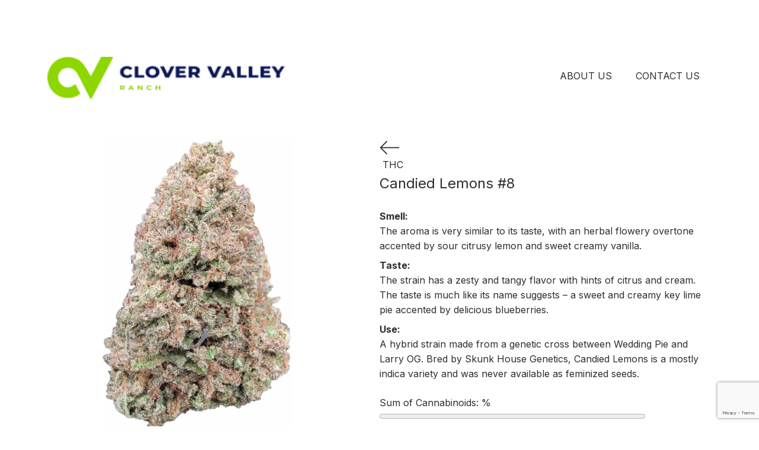

--- FILE ---
content_type: text/html; charset=UTF-8
request_url: https://clovervalleyranch.com/products/candied-lemons-8/
body_size: 22581
content:
<!DOCTYPE html>
<html lang="en-US" >
<head>
<meta charset="UTF-8">
<meta name="viewport" content="width=device-width, initial-scale=1.0">
<!-- WP_HEAD() START -->
<link rel="preload" as="style" href="https://fonts.googleapis.com/css?family=Inter:600,700,regular,|Inter:regular," >
<link rel="stylesheet" href="https://fonts.googleapis.com/css?family=Inter:600,700,regular,|Inter:regular,">
<meta name='robots' content='index, follow, max-image-preview:large, max-snippet:-1, max-video-preview:-1' />

	<!-- This site is optimized with the Yoast SEO plugin v21.5 - https://yoast.com/wordpress/plugins/seo/ -->
	<title>Candied Lemons #8 - Clover Valley Ranch</title>
	<link rel="canonical" href="https://clovervalleyranch.com/products/candied-lemons-8/" />
	<meta property="og:locale" content="en_US" />
	<meta property="og:type" content="article" />
	<meta property="og:title" content="Candied Lemons #8 - Clover Valley Ranch" />
	<meta property="og:description" content="Contains 20-28% THC, ideal for experienced cannabis consumers.Known for its uplifting, happy, and relaxing effects​​." />
	<meta property="og:url" content="https://clovervalleyranch.com/products/candied-lemons-8/" />
	<meta property="og:site_name" content="Clover Valley Ranch" />
	<meta property="article:modified_time" content="2024-02-15T10:27:50+00:00" />
	<meta property="og:image" content="https://clovervalleyranch.com/wp-content/uploads/2023/12/Candied-Lemons-8_1.webp" />
	<meta property="og:image:width" content="1500" />
	<meta property="og:image:height" content="1500" />
	<meta property="og:image:type" content="image/webp" />
	<meta name="twitter:card" content="summary_large_image" />
	<meta name="twitter:label1" content="Est. reading time" />
	<meta name="twitter:data1" content="1 minute" />
	<script type="application/ld+json" class="yoast-schema-graph">{"@context":"https://schema.org","@graph":[{"@type":"WebPage","@id":"https://clovervalleyranch.com/products/candied-lemons-8/","url":"https://clovervalleyranch.com/products/candied-lemons-8/","name":"Candied Lemons #8 - Clover Valley Ranch","isPartOf":{"@id":"https://clovervalleyranch.com/#website"},"primaryImageOfPage":{"@id":"https://clovervalleyranch.com/products/candied-lemons-8/#primaryimage"},"image":{"@id":"https://clovervalleyranch.com/products/candied-lemons-8/#primaryimage"},"thumbnailUrl":"https://clovervalleyranch.com/wp-content/uploads/2023/12/Candied-Lemons-8_1.webp","datePublished":"2023-12-18T12:03:20+00:00","dateModified":"2024-02-15T10:27:50+00:00","breadcrumb":{"@id":"https://clovervalleyranch.com/products/candied-lemons-8/#breadcrumb"},"inLanguage":"en-US","potentialAction":[{"@type":"ReadAction","target":["https://clovervalleyranch.com/products/candied-lemons-8/"]}]},{"@type":"ImageObject","inLanguage":"en-US","@id":"https://clovervalleyranch.com/products/candied-lemons-8/#primaryimage","url":"https://clovervalleyranch.com/wp-content/uploads/2023/12/Candied-Lemons-8_1.webp","contentUrl":"https://clovervalleyranch.com/wp-content/uploads/2023/12/Candied-Lemons-8_1.webp","width":1500,"height":1500},{"@type":"BreadcrumbList","@id":"https://clovervalleyranch.com/products/candied-lemons-8/#breadcrumb","itemListElement":[{"@type":"ListItem","position":1,"name":"Home","item":"https://clovervalleyranch.com/"},{"@type":"ListItem","position":2,"name":"Products","item":"https://clovervalleyranch.com/products/"},{"@type":"ListItem","position":3,"name":"Candied Lemons #8"}]},{"@type":"WebSite","@id":"https://clovervalleyranch.com/#website","url":"https://clovervalleyranch.com/","name":"Clover Valley Ranch","description":"","publisher":{"@id":"https://clovervalleyranch.com/#organization"},"potentialAction":[{"@type":"SearchAction","target":{"@type":"EntryPoint","urlTemplate":"https://clovervalleyranch.com/?s={search_term_string}"},"query-input":"required name=search_term_string"}],"inLanguage":"en-US"},{"@type":"Organization","@id":"https://clovervalleyranch.com/#organization","name":"Clover Valley Ranch","url":"https://clovervalleyranch.com/","logo":{"@type":"ImageObject","inLanguage":"en-US","@id":"https://clovervalleyranch.com/#/schema/logo/image/","url":"https://clovervalleyranch.com/wp-content/uploads/2021/12/logo_dark.png","contentUrl":"https://clovervalleyranch.com/wp-content/uploads/2021/12/logo_dark.png","width":265,"height":47,"caption":"Clover Valley Ranch"},"image":{"@id":"https://clovervalleyranch.com/#/schema/logo/image/"},"sameAs":["https://www.instagram.com/clovervalleyranch/"]}]}</script>
	<!-- / Yoast SEO plugin. -->


<link rel='dns-prefetch' href='//js.hs-scripts.com' />
<link rel="alternate" type="application/rss+xml" title="Clover Valley Ranch &raquo; Feed" href="https://clovervalleyranch.com/feed/" />
<link rel="alternate" type="application/rss+xml" title="Clover Valley Ranch &raquo; Comments Feed" href="https://clovervalleyranch.com/comments/feed/" />
<link rel="alternate" title="oEmbed (JSON)" type="application/json+oembed" href="https://clovervalleyranch.com/wp-json/oembed/1.0/embed?url=https%3A%2F%2Fclovervalleyranch.com%2Fproducts%2Fcandied-lemons-8%2F" />
<link rel="alternate" title="oEmbed (XML)" type="text/xml+oembed" href="https://clovervalleyranch.com/wp-json/oembed/1.0/embed?url=https%3A%2F%2Fclovervalleyranch.com%2Fproducts%2Fcandied-lemons-8%2F&#038;format=xml" />
<style id='wp-img-auto-sizes-contain-inline-css'>
img:is([sizes=auto i],[sizes^="auto," i]){contain-intrinsic-size:3000px 1500px}
/*# sourceURL=wp-img-auto-sizes-contain-inline-css */
</style>
<style id='wp-block-library-inline-css'>
:root{--wp-block-synced-color:#7a00df;--wp-block-synced-color--rgb:122,0,223;--wp-bound-block-color:var(--wp-block-synced-color);--wp-editor-canvas-background:#ddd;--wp-admin-theme-color:#007cba;--wp-admin-theme-color--rgb:0,124,186;--wp-admin-theme-color-darker-10:#006ba1;--wp-admin-theme-color-darker-10--rgb:0,107,160.5;--wp-admin-theme-color-darker-20:#005a87;--wp-admin-theme-color-darker-20--rgb:0,90,135;--wp-admin-border-width-focus:2px}@media (min-resolution:192dpi){:root{--wp-admin-border-width-focus:1.5px}}.wp-element-button{cursor:pointer}:root .has-very-light-gray-background-color{background-color:#eee}:root .has-very-dark-gray-background-color{background-color:#313131}:root .has-very-light-gray-color{color:#eee}:root .has-very-dark-gray-color{color:#313131}:root .has-vivid-green-cyan-to-vivid-cyan-blue-gradient-background{background:linear-gradient(135deg,#00d084,#0693e3)}:root .has-purple-crush-gradient-background{background:linear-gradient(135deg,#34e2e4,#4721fb 50%,#ab1dfe)}:root .has-hazy-dawn-gradient-background{background:linear-gradient(135deg,#faaca8,#dad0ec)}:root .has-subdued-olive-gradient-background{background:linear-gradient(135deg,#fafae1,#67a671)}:root .has-atomic-cream-gradient-background{background:linear-gradient(135deg,#fdd79a,#004a59)}:root .has-nightshade-gradient-background{background:linear-gradient(135deg,#330968,#31cdcf)}:root .has-midnight-gradient-background{background:linear-gradient(135deg,#020381,#2874fc)}:root{--wp--preset--font-size--normal:16px;--wp--preset--font-size--huge:42px}.has-regular-font-size{font-size:1em}.has-larger-font-size{font-size:2.625em}.has-normal-font-size{font-size:var(--wp--preset--font-size--normal)}.has-huge-font-size{font-size:var(--wp--preset--font-size--huge)}.has-text-align-center{text-align:center}.has-text-align-left{text-align:left}.has-text-align-right{text-align:right}.has-fit-text{white-space:nowrap!important}#end-resizable-editor-section{display:none}.aligncenter{clear:both}.items-justified-left{justify-content:flex-start}.items-justified-center{justify-content:center}.items-justified-right{justify-content:flex-end}.items-justified-space-between{justify-content:space-between}.screen-reader-text{border:0;clip-path:inset(50%);height:1px;margin:-1px;overflow:hidden;padding:0;position:absolute;width:1px;word-wrap:normal!important}.screen-reader-text:focus{background-color:#ddd;clip-path:none;color:#444;display:block;font-size:1em;height:auto;left:5px;line-height:normal;padding:15px 23px 14px;text-decoration:none;top:5px;width:auto;z-index:100000}html :where(.has-border-color){border-style:solid}html :where([style*=border-top-color]){border-top-style:solid}html :where([style*=border-right-color]){border-right-style:solid}html :where([style*=border-bottom-color]){border-bottom-style:solid}html :where([style*=border-left-color]){border-left-style:solid}html :where([style*=border-width]){border-style:solid}html :where([style*=border-top-width]){border-top-style:solid}html :where([style*=border-right-width]){border-right-style:solid}html :where([style*=border-bottom-width]){border-bottom-style:solid}html :where([style*=border-left-width]){border-left-style:solid}html :where(img[class*=wp-image-]){height:auto;max-width:100%}:where(figure){margin:0 0 1em}html :where(.is-position-sticky){--wp-admin--admin-bar--position-offset:var(--wp-admin--admin-bar--height,0px)}@media screen and (max-width:600px){html :where(.is-position-sticky){--wp-admin--admin-bar--position-offset:0px}}
/*# sourceURL=/wp-includes/css/dist/block-library/common.min.css */
</style>
<style id='classic-theme-styles-inline-css'>
/*! This file is auto-generated */
.wp-block-button__link{color:#fff;background-color:#32373c;border-radius:9999px;box-shadow:none;text-decoration:none;padding:calc(.667em + 2px) calc(1.333em + 2px);font-size:1.125em}.wp-block-file__button{background:#32373c;color:#fff;text-decoration:none}
/*# sourceURL=/wp-includes/css/classic-themes.min.css */
</style>
<style id='global-styles-inline-css'>
:root{--wp--preset--aspect-ratio--square: 1;--wp--preset--aspect-ratio--4-3: 4/3;--wp--preset--aspect-ratio--3-4: 3/4;--wp--preset--aspect-ratio--3-2: 3/2;--wp--preset--aspect-ratio--2-3: 2/3;--wp--preset--aspect-ratio--16-9: 16/9;--wp--preset--aspect-ratio--9-16: 9/16;--wp--preset--color--black: #000000;--wp--preset--color--cyan-bluish-gray: #abb8c3;--wp--preset--color--white: #ffffff;--wp--preset--color--pale-pink: #f78da7;--wp--preset--color--vivid-red: #cf2e2e;--wp--preset--color--luminous-vivid-orange: #ff6900;--wp--preset--color--luminous-vivid-amber: #fcb900;--wp--preset--color--light-green-cyan: #7bdcb5;--wp--preset--color--vivid-green-cyan: #00d084;--wp--preset--color--pale-cyan-blue: #8ed1fc;--wp--preset--color--vivid-cyan-blue: #0693e3;--wp--preset--color--vivid-purple: #9b51e0;--wp--preset--color--base: #f9f9f9;--wp--preset--color--base-2: #ffffff;--wp--preset--color--contrast: #111111;--wp--preset--color--contrast-2: #636363;--wp--preset--color--contrast-3: #A4A4A4;--wp--preset--color--accent: #cfcabe;--wp--preset--color--accent-2: #c2a990;--wp--preset--color--accent-3: #d8613c;--wp--preset--color--accent-4: #b1c5a4;--wp--preset--color--accent-5: #b5bdbc;--wp--preset--gradient--vivid-cyan-blue-to-vivid-purple: linear-gradient(135deg,rgb(6,147,227) 0%,rgb(155,81,224) 100%);--wp--preset--gradient--light-green-cyan-to-vivid-green-cyan: linear-gradient(135deg,rgb(122,220,180) 0%,rgb(0,208,130) 100%);--wp--preset--gradient--luminous-vivid-amber-to-luminous-vivid-orange: linear-gradient(135deg,rgb(252,185,0) 0%,rgb(255,105,0) 100%);--wp--preset--gradient--luminous-vivid-orange-to-vivid-red: linear-gradient(135deg,rgb(255,105,0) 0%,rgb(207,46,46) 100%);--wp--preset--gradient--very-light-gray-to-cyan-bluish-gray: linear-gradient(135deg,rgb(238,238,238) 0%,rgb(169,184,195) 100%);--wp--preset--gradient--cool-to-warm-spectrum: linear-gradient(135deg,rgb(74,234,220) 0%,rgb(151,120,209) 20%,rgb(207,42,186) 40%,rgb(238,44,130) 60%,rgb(251,105,98) 80%,rgb(254,248,76) 100%);--wp--preset--gradient--blush-light-purple: linear-gradient(135deg,rgb(255,206,236) 0%,rgb(152,150,240) 100%);--wp--preset--gradient--blush-bordeaux: linear-gradient(135deg,rgb(254,205,165) 0%,rgb(254,45,45) 50%,rgb(107,0,62) 100%);--wp--preset--gradient--luminous-dusk: linear-gradient(135deg,rgb(255,203,112) 0%,rgb(199,81,192) 50%,rgb(65,88,208) 100%);--wp--preset--gradient--pale-ocean: linear-gradient(135deg,rgb(255,245,203) 0%,rgb(182,227,212) 50%,rgb(51,167,181) 100%);--wp--preset--gradient--electric-grass: linear-gradient(135deg,rgb(202,248,128) 0%,rgb(113,206,126) 100%);--wp--preset--gradient--midnight: linear-gradient(135deg,rgb(2,3,129) 0%,rgb(40,116,252) 100%);--wp--preset--gradient--gradient-1: linear-gradient(to bottom, #cfcabe 0%, #F9F9F9 100%);--wp--preset--gradient--gradient-2: linear-gradient(to bottom, #C2A990 0%, #F9F9F9 100%);--wp--preset--gradient--gradient-3: linear-gradient(to bottom, #D8613C 0%, #F9F9F9 100%);--wp--preset--gradient--gradient-4: linear-gradient(to bottom, #B1C5A4 0%, #F9F9F9 100%);--wp--preset--gradient--gradient-5: linear-gradient(to bottom, #B5BDBC 0%, #F9F9F9 100%);--wp--preset--gradient--gradient-6: linear-gradient(to bottom, #A4A4A4 0%, #F9F9F9 100%);--wp--preset--gradient--gradient-7: linear-gradient(to bottom, #cfcabe 50%, #F9F9F9 50%);--wp--preset--gradient--gradient-8: linear-gradient(to bottom, #C2A990 50%, #F9F9F9 50%);--wp--preset--gradient--gradient-9: linear-gradient(to bottom, #D8613C 50%, #F9F9F9 50%);--wp--preset--gradient--gradient-10: linear-gradient(to bottom, #B1C5A4 50%, #F9F9F9 50%);--wp--preset--gradient--gradient-11: linear-gradient(to bottom, #B5BDBC 50%, #F9F9F9 50%);--wp--preset--gradient--gradient-12: linear-gradient(to bottom, #A4A4A4 50%, #F9F9F9 50%);--wp--preset--font-size--small: 0.9rem;--wp--preset--font-size--medium: 1.05rem;--wp--preset--font-size--large: clamp(1.39rem, 1.39rem + ((1vw - 0.2rem) * 0.767), 1.85rem);--wp--preset--font-size--x-large: clamp(1.85rem, 1.85rem + ((1vw - 0.2rem) * 1.083), 2.5rem);--wp--preset--font-size--xx-large: clamp(2.5rem, 2.5rem + ((1vw - 0.2rem) * 1.283), 3.27rem);--wp--preset--font-family--body: "Inter", sans-serif;--wp--preset--font-family--heading: Cardo;--wp--preset--font-family--system-sans-serif: -apple-system, BlinkMacSystemFont, avenir next, avenir, segoe ui, helvetica neue, helvetica, Cantarell, Ubuntu, roboto, noto, arial, sans-serif;--wp--preset--font-family--system-serif: Iowan Old Style, Apple Garamond, Baskerville, Times New Roman, Droid Serif, Times, Source Serif Pro, serif, Apple Color Emoji, Segoe UI Emoji, Segoe UI Symbol;--wp--preset--spacing--20: min(1.5rem, 2vw);--wp--preset--spacing--30: min(2.5rem, 3vw);--wp--preset--spacing--40: min(4rem, 5vw);--wp--preset--spacing--50: min(6.5rem, 8vw);--wp--preset--spacing--60: min(10.5rem, 13vw);--wp--preset--spacing--70: 3.38rem;--wp--preset--spacing--80: 5.06rem;--wp--preset--spacing--10: 1rem;--wp--preset--shadow--natural: 6px 6px 9px rgba(0, 0, 0, 0.2);--wp--preset--shadow--deep: 12px 12px 50px rgba(0, 0, 0, 0.4);--wp--preset--shadow--sharp: 6px 6px 0px rgba(0, 0, 0, 0.2);--wp--preset--shadow--outlined: 6px 6px 0px -3px rgb(255, 255, 255), 6px 6px rgb(0, 0, 0);--wp--preset--shadow--crisp: 6px 6px 0px rgb(0, 0, 0);}:root :where(.is-layout-flow) > :first-child{margin-block-start: 0;}:root :where(.is-layout-flow) > :last-child{margin-block-end: 0;}:root :where(.is-layout-flow) > *{margin-block-start: 1.2rem;margin-block-end: 0;}:root :where(.is-layout-constrained) > :first-child{margin-block-start: 0;}:root :where(.is-layout-constrained) > :last-child{margin-block-end: 0;}:root :where(.is-layout-constrained) > *{margin-block-start: 1.2rem;margin-block-end: 0;}:root :where(.is-layout-flex){gap: 1.2rem;}:root :where(.is-layout-grid){gap: 1.2rem;}body .is-layout-flex{display: flex;}.is-layout-flex{flex-wrap: wrap;align-items: center;}.is-layout-flex > :is(*, div){margin: 0;}body .is-layout-grid{display: grid;}.is-layout-grid > :is(*, div){margin: 0;}.has-black-color{color: var(--wp--preset--color--black) !important;}.has-cyan-bluish-gray-color{color: var(--wp--preset--color--cyan-bluish-gray) !important;}.has-white-color{color: var(--wp--preset--color--white) !important;}.has-pale-pink-color{color: var(--wp--preset--color--pale-pink) !important;}.has-vivid-red-color{color: var(--wp--preset--color--vivid-red) !important;}.has-luminous-vivid-orange-color{color: var(--wp--preset--color--luminous-vivid-orange) !important;}.has-luminous-vivid-amber-color{color: var(--wp--preset--color--luminous-vivid-amber) !important;}.has-light-green-cyan-color{color: var(--wp--preset--color--light-green-cyan) !important;}.has-vivid-green-cyan-color{color: var(--wp--preset--color--vivid-green-cyan) !important;}.has-pale-cyan-blue-color{color: var(--wp--preset--color--pale-cyan-blue) !important;}.has-vivid-cyan-blue-color{color: var(--wp--preset--color--vivid-cyan-blue) !important;}.has-vivid-purple-color{color: var(--wp--preset--color--vivid-purple) !important;}.has-black-background-color{background-color: var(--wp--preset--color--black) !important;}.has-cyan-bluish-gray-background-color{background-color: var(--wp--preset--color--cyan-bluish-gray) !important;}.has-white-background-color{background-color: var(--wp--preset--color--white) !important;}.has-pale-pink-background-color{background-color: var(--wp--preset--color--pale-pink) !important;}.has-vivid-red-background-color{background-color: var(--wp--preset--color--vivid-red) !important;}.has-luminous-vivid-orange-background-color{background-color: var(--wp--preset--color--luminous-vivid-orange) !important;}.has-luminous-vivid-amber-background-color{background-color: var(--wp--preset--color--luminous-vivid-amber) !important;}.has-light-green-cyan-background-color{background-color: var(--wp--preset--color--light-green-cyan) !important;}.has-vivid-green-cyan-background-color{background-color: var(--wp--preset--color--vivid-green-cyan) !important;}.has-pale-cyan-blue-background-color{background-color: var(--wp--preset--color--pale-cyan-blue) !important;}.has-vivid-cyan-blue-background-color{background-color: var(--wp--preset--color--vivid-cyan-blue) !important;}.has-vivid-purple-background-color{background-color: var(--wp--preset--color--vivid-purple) !important;}.has-black-border-color{border-color: var(--wp--preset--color--black) !important;}.has-cyan-bluish-gray-border-color{border-color: var(--wp--preset--color--cyan-bluish-gray) !important;}.has-white-border-color{border-color: var(--wp--preset--color--white) !important;}.has-pale-pink-border-color{border-color: var(--wp--preset--color--pale-pink) !important;}.has-vivid-red-border-color{border-color: var(--wp--preset--color--vivid-red) !important;}.has-luminous-vivid-orange-border-color{border-color: var(--wp--preset--color--luminous-vivid-orange) !important;}.has-luminous-vivid-amber-border-color{border-color: var(--wp--preset--color--luminous-vivid-amber) !important;}.has-light-green-cyan-border-color{border-color: var(--wp--preset--color--light-green-cyan) !important;}.has-vivid-green-cyan-border-color{border-color: var(--wp--preset--color--vivid-green-cyan) !important;}.has-pale-cyan-blue-border-color{border-color: var(--wp--preset--color--pale-cyan-blue) !important;}.has-vivid-cyan-blue-border-color{border-color: var(--wp--preset--color--vivid-cyan-blue) !important;}.has-vivid-purple-border-color{border-color: var(--wp--preset--color--vivid-purple) !important;}.has-vivid-cyan-blue-to-vivid-purple-gradient-background{background: var(--wp--preset--gradient--vivid-cyan-blue-to-vivid-purple) !important;}.has-light-green-cyan-to-vivid-green-cyan-gradient-background{background: var(--wp--preset--gradient--light-green-cyan-to-vivid-green-cyan) !important;}.has-luminous-vivid-amber-to-luminous-vivid-orange-gradient-background{background: var(--wp--preset--gradient--luminous-vivid-amber-to-luminous-vivid-orange) !important;}.has-luminous-vivid-orange-to-vivid-red-gradient-background{background: var(--wp--preset--gradient--luminous-vivid-orange-to-vivid-red) !important;}.has-very-light-gray-to-cyan-bluish-gray-gradient-background{background: var(--wp--preset--gradient--very-light-gray-to-cyan-bluish-gray) !important;}.has-cool-to-warm-spectrum-gradient-background{background: var(--wp--preset--gradient--cool-to-warm-spectrum) !important;}.has-blush-light-purple-gradient-background{background: var(--wp--preset--gradient--blush-light-purple) !important;}.has-blush-bordeaux-gradient-background{background: var(--wp--preset--gradient--blush-bordeaux) !important;}.has-luminous-dusk-gradient-background{background: var(--wp--preset--gradient--luminous-dusk) !important;}.has-pale-ocean-gradient-background{background: var(--wp--preset--gradient--pale-ocean) !important;}.has-electric-grass-gradient-background{background: var(--wp--preset--gradient--electric-grass) !important;}.has-midnight-gradient-background{background: var(--wp--preset--gradient--midnight) !important;}.has-small-font-size{font-size: var(--wp--preset--font-size--small) !important;}.has-medium-font-size{font-size: var(--wp--preset--font-size--medium) !important;}.has-large-font-size{font-size: var(--wp--preset--font-size--large) !important;}.has-x-large-font-size{font-size: var(--wp--preset--font-size--x-large) !important;}
/*# sourceURL=global-styles-inline-css */
</style>
<link rel='stylesheet' id='contact-form-7-css' href='https://clovervalleyranch.com/wp-content/plugins/contact-form-7/includes/css/styles.css?ver=5.8.2' media='all' />
<link rel='stylesheet' id='oxygen-css' href='https://clovervalleyranch.com/wp-content/plugins/oxygen/component-framework/oxygen.css?ver=4.7' media='all' />
<script src="https://clovervalleyranch.com/wp-includes/js/jquery/jquery.min.js?ver=3.7.1" id="jquery-core-js"></script>
<link rel="https://api.w.org/" href="https://clovervalleyranch.com/wp-json/" /><link rel="EditURI" type="application/rsd+xml" title="RSD" href="https://clovervalleyranch.com/xmlrpc.php?rsd" />
<meta name="generator" content="WordPress 6.9" />
<link rel='shortlink' href='https://clovervalleyranch.com/?p=449' />
			<!-- DO NOT COPY THIS SNIPPET! Start of Page Analytics Tracking for HubSpot WordPress plugin v10.2.16-->
			<script type="text/javascript" class="hsq-set-content-id" data-content-id="blog-post">
				var _hsq = _hsq || [];
				_hsq.push(["setContentType", "blog-post"]);
			</script>
			<!-- DO NOT COPY THIS SNIPPET! End of Page Analytics Tracking for HubSpot WordPress plugin -->
			<style class='wp-fonts-local'>
@font-face{font-family:Inter;font-style:normal;font-weight:300 900;font-display:fallback;src:url('https://clovervalleyranch.com/wp-content/themes/oxygen-is-not-a-theme/assets/fonts/inter/Inter-VariableFont_slnt,wght.woff2') format('woff2');font-stretch:normal;}
@font-face{font-family:Cardo;font-style:normal;font-weight:400;font-display:fallback;src:url('https://clovervalleyranch.com/wp-content/themes/oxygen-is-not-a-theme/assets/fonts/cardo/cardo_normal_400.woff2') format('woff2');}
@font-face{font-family:Cardo;font-style:italic;font-weight:400;font-display:fallback;src:url('https://clovervalleyranch.com/wp-content/themes/oxygen-is-not-a-theme/assets/fonts/cardo/cardo_italic_400.woff2') format('woff2');}
@font-face{font-family:Cardo;font-style:normal;font-weight:700;font-display:fallback;src:url('https://clovervalleyranch.com/wp-content/themes/oxygen-is-not-a-theme/assets/fonts/cardo/cardo_normal_700.woff2') format('woff2');}
</style>
<link rel="icon" href="https://clovervalleyranch.com/wp-content/uploads/2021/12/cropped-favicon3-32x32.png" sizes="32x32" />
<link rel="icon" href="https://clovervalleyranch.com/wp-content/uploads/2021/12/cropped-favicon3-192x192.png" sizes="192x192" />
<link rel="apple-touch-icon" href="https://clovervalleyranch.com/wp-content/uploads/2021/12/cropped-favicon3-180x180.png" />
<meta name="msapplication-TileImage" content="https://clovervalleyranch.com/wp-content/uploads/2021/12/cropped-favicon3-270x270.png" />
<link rel='stylesheet' id='oxygen-cache-54-css' href='//clovervalleyranch.com/wp-content/uploads/oxygen/css/54.css?cache=1713444514&#038;ver=6.9' media='all' />
<link rel='stylesheet' id='oxygen-cache-70-css' href='//clovervalleyranch.com/wp-content/uploads/oxygen/css/70.css?cache=1660040827&#038;ver=6.9' media='all' />
<link rel='stylesheet' id='oxygen-cache-218-css' href='//clovervalleyranch.com/wp-content/uploads/oxygen/css/218.css?cache=1702902503&#038;ver=6.9' media='all' />
<link rel='stylesheet' id='oxygen-universal-styles-css' href='//clovervalleyranch.com/wp-content/uploads/oxygen/css/universal.css?cache=1713444604&#038;ver=6.9' media='all' />
<!-- END OF WP_HEAD() -->
</head>
<body class="wp-singular product_post_type-template-default single single-product_post_type postid-449 wp-embed-responsive wp-theme-oxygen-is-not-a-theme  oxygen-body" >

<!-- Start of HubSpot Embed Code --> <script type="text/javascript" id="hs-script-loader" async defer src="//js.hs-scripts.com/44582251.js"></script> <!-- End of HubSpot Embed Code -->


						<header id="_header-36-52" class="oxy-header-wrapper oxy-overlay-header oxy-header" ><div id="_header_row-37-52" class="oxy-header-row" ><div class="oxy-header-container"><div id="_header_left-38-52" class="oxy-header-left" ><a id="link-286-218" class="ct-link" href="https://clovervalleyranch.com/"   ><img  id="image-39-52" alt="" src="https://clovervalleyranch.com/wp-content/uploads/2021/12/logo_dark.png" class="ct-image"/></a></div><div id="_header_center-40-52" class="oxy-header-center" ></div><div id="_header_right-41-52" class="oxy-header-right" ><nav id="_nav_menu-42-52" class="oxy-nav-menu oxy-nav-menu-dropdowns oxy-nav-menu-dropdown-arrow" ><div class='oxy-menu-toggle'><div class='oxy-nav-menu-hamburger-wrap'><div class='oxy-nav-menu-hamburger'><div class='oxy-nav-menu-hamburger-line'></div><div class='oxy-nav-menu-hamburger-line'></div><div class='oxy-nav-menu-hamburger-line'></div></div></div></div><div class="menu-main_navbar-container"><ul id="menu-main_navbar" class="oxy-nav-menu-list"><li id="menu-item-68" class="menu-item menu-item-type-post_type menu-item-object-page menu-item-68"><a href="https://clovervalleyranch.com/about-us/">About Us</a></li>
<li id="menu-item-111" class="menu-item menu-item-type-post_type menu-item-object-page menu-item-111"><a href="https://clovervalleyranch.com/contact-us/">Contact Us</a></li>
</ul></div></nav></div></div></div></header>
		<section id="section-43-52" class=" ct-section" ><div class="ct-section-inner-wrap"><div id="new_columns-50-52" class="ct-new-columns" ><div id="div_block-51-52" class="ct-div-block" ><img  id="image-288-218" alt="" src="https://clovervalleyranch.com/wp-content/uploads/2023/12/Candied-Lemons-8_1.webp" class="ct-image"/><style>/* FLEX GALLERY */

.oxy-gallery.oxy-gallery-flex {
	display: flex;
	flex-direction: row;
	flex-wrap: wrap;
	justify-content: center;
}

.oxy-gallery-flex .oxy-gallery-item {
	overflow: hidden;
	flex: auto;

}

.oxy-gallery-flex .oxy-gallery-item-sizer {
	position: relative;
}

.oxy-gallery-flex .oxy-gallery-item-contents {
	position: absolute;
	top: 0; bottom: 0; left: 0; right: 0;
	background-size: cover;
	margin: 0;
}

.oxy-gallery-flex .oxy-gallery-item-contents img {
	width: 100%;
	height: 100%;
	opacity: 0;
}



/* MASONRY GALLERY */

.oxy-gallery.oxy-gallery-masonry {
	display: block;
	overflow: auto;
}

.oxy-gallery-masonry .oxy-gallery-item {
	break-inside: avoid;
	display: block;
	line-height: 0;
	position: relative;
}

.oxy-gallery-masonry figure.oxy-gallery-item-contents {
	margin: 0;
}

.oxy-gallery-masonry .oxy-gallery-item .oxy-gallery-item-contents img {
	max-width: 100%;
}

.oxy-gallery-masonry .oxy-gallery-item .oxy-gallery-item-contents figcaption {
	display: none;
}

/* GRID GALLERY */
.oxy-gallery-grid .oxy-gallery-item {
	overflow: hidden;
	flex: auto;
	position: relative;
}

.oxy-gallery-grid .oxy-gallery-item-contents {
	margin: 0;
}

.oxy-gallery-grid .oxy-gallery-item-contents img {
	width: 100%;
	height: auto;
}

.oxy-gallery-grid .oxy-gallery-item .oxy-gallery-item-contents figcaption {
	display: none;
}</style><style data-element-id="#_gallery-113-52">            #_gallery-113-52.oxy-gallery-flex .oxy-gallery-item {
                width: calc(33.333% - 20px - 20px);
                margin: 20px;
                min-width: px;
                overflow: hidden;
                flex: auto;
            }

            #_gallery-113-52.oxy-gallery-flex .oxy-gallery-item-sizer {
                padding-bottom: 100.00%;
                position: relative;
            }
        
            #_gallery-113-52.oxy-gallery-captions .oxy-gallery-item .oxy-gallery-item-contents figcaption:not(:empty) {
                position: absolute;
                bottom: 0;
                left: 0;
                right: 0;
                background-color: rgba(0,0,0,0.75); /* caption background color */
                padding: 1em;
                color: #ffffff;  /* caption text color */
                font-weight: bold;
                -webkit-font-smoothing: antialiased;
                font-size: 1em;
                text-align: center;
                line-height: var(--oxy-small-line-height);
                /*pointer-events: none;*/
                transition: 0.3s ease-in-out opacity;
                display: block;
            }

                
            #_gallery-113-52.oxy-gallery-captions .oxy-gallery-item .oxy-gallery-item-contents figcaption:not(:empty) {
                opacity: 0;
            }
            #_gallery-113-52.oxy-gallery-captions .oxy-gallery-item:hover .oxy-gallery-item-contents figcaption {
                opacity: 1;
            }

        
            @media (max-width: ) {
              #_gallery-113-52.oxy-gallery-captions .oxy-gallery-item .oxy-gallery-item-contents figcaption:not(:empty) {
                display: none;
              }
            }

                    
            /* hover effects */
            #_gallery-113-52.oxy-gallery .oxy-gallery-item {
              opacity: 0.6;
              transition: 0.3s ease-in-out opacity;
            }

            #_gallery-113-52.oxy-gallery .oxy-gallery-item:hover {
              opacity: 1;
            }

        </style>        <div id="_gallery-113-52" class="oxy-gallery product_thumbs oxy-gallery-captions oxy-gallery-flex" >
        
                
                    <a href='https://clovervalleyranch.com/wp-content/uploads/2023/12/Candied-Lemons-8_1.webp'  class='oxy-gallery-item'>
                        <div class='oxy-gallery-item-sizer'>

                            <figure class='oxy-gallery-item-contents' style='background-image: url(https://clovervalleyranch.com/wp-content/uploads/2023/12/Candied-Lemons-8_1-768x768.webp);'>

                                <img  src="https://clovervalleyranch.com/wp-content/uploads/2023/12/Candied-Lemons-8_1-768x768.webp" data-original-src="https://clovervalleyranch.com/wp-content/uploads/2023/12/Candied-Lemons-8_1.webp" data-original-src-width="1500" data-original-src-height="1500" alt="">
                                <figcaption></figcaption>

                            </figure>

                        </div>
                    </a>

                
                    <a href='https://clovervalleyranch.com/wp-content/uploads/2023/12/Candied-Lemons-8_2.webp'  class='oxy-gallery-item'>
                        <div class='oxy-gallery-item-sizer'>

                            <figure class='oxy-gallery-item-contents' style='background-image: url(https://clovervalleyranch.com/wp-content/uploads/2023/12/Candied-Lemons-8_2-768x768.webp);'>

                                <img  src="https://clovervalleyranch.com/wp-content/uploads/2023/12/Candied-Lemons-8_2-768x768.webp" data-original-src="https://clovervalleyranch.com/wp-content/uploads/2023/12/Candied-Lemons-8_2.webp" data-original-src-width="1500" data-original-src-height="1500" alt="">
                                <figcaption></figcaption>

                            </figure>

                        </div>
                    </a>

                
                    <a href='https://clovervalleyranch.com/wp-content/uploads/2023/12/Candied-Lemons-8_3.webp'  class='oxy-gallery-item'>
                        <div class='oxy-gallery-item-sizer'>

                            <figure class='oxy-gallery-item-contents' style='background-image: url(https://clovervalleyranch.com/wp-content/uploads/2023/12/Candied-Lemons-8_3-768x768.webp);'>

                                <img  src="https://clovervalleyranch.com/wp-content/uploads/2023/12/Candied-Lemons-8_3-768x768.webp" data-original-src="https://clovervalleyranch.com/wp-content/uploads/2023/12/Candied-Lemons-8_3.webp" data-original-src-width="1500" data-original-src-height="1500" alt="">
                                <figcaption></figcaption>

                            </figure>

                        </div>
                    </a>

                
                </div>
                        <script type="text/javascript">
                    document.addEventListener("oxygenVSBInitGalleryJs_gallery-113-52",function(){
                        if(jQuery('#_gallery-113-52').photoSwipe) {
                            jQuery('#_gallery-113-52').photoSwipe('.oxy-gallery-item-contents');
                        }
                    },false);
                    jQuery(document).ready(function() {
                        let event = new Event('oxygenVSBInitGalleryJs_gallery-113-52');
                        document.dispatchEvent(event);
                    });
                </script>
            </div><div id="div_block-53-52" class="ct-div-block" ><a id="link-55-52" class="ct-link" href="https://clovervalleyranch.com/products/"   ><div id="fancy_icon-54-52" class="ct-fancy-icon" ><svg id="svg-fancy_icon-54-52"><use xlink:href="#Lineariconsicon-arrow-left"></use></svg></div></a><div id="div_block-56-52" class="ct-div-block" ><div id="text_block-57-52" class="ct-text-block" ><span id="span-58-52" class="ct-span" ></span>&nbsp;THC</div><h3 id="headline-60-52" class="ct-headline"><span id="span-61-52" class="ct-span" >Candied Lemons #8</span></h3></div><div id="div_block-264-218" class="ct-div-block" ><div id="div_block-178-218" class="ct-div-block" ><div id="text_block-175-218" class="ct-text-block" ><b>Smell:</b>&nbsp;<span id="span-276-218" class="ct-span" >The aroma is very similar to its taste, with an herbal flowery overtone accented by sour citrusy lemon and sweet creamy vanilla​​.</span><br></div></div><div id="div_block-226-218" class="ct-div-block" ><div id="text_block-227-218" class="ct-text-block" ><b>Taste:</b>&nbsp;<span id="span-278-218" class="ct-span" >The strain has a zesty and tangy flavor with hints of citrus and cream​​. The taste is much like its name suggests – a sweet and creamy key lime pie accented by delicious blueberries​​.</span><br></div></div><div id="div_block-236-218" class="ct-div-block" ><div id="text_block-237-218" class="ct-text-block" ><b>Use:</b>&nbsp;<span id="span-280-218" class="ct-span" >A hybrid strain made from a genetic cross between Wedding Pie and Larry OG. Bred by Skunk House Genetics, Candied Lemons is a mostly indica variety and was never available as feminized seeds​​.</span><br></div></div></div><div id="div_block-123-52" class="ct-div-block" ><div id="div_block-73-52" class="ct-div-block" ><div id="text_block-66-52" class="ct-text-block" >Sum of Cannabinoids: <span id="span-67-52" class="ct-span" ></span>%</div><div id="code_block-70-52" class="ct-code-block" ><progress id="soc" max="50" value=""></progress></div></div><div id="div_block-77-52" class="ct-div-block" ><div id="text_block-78-52" class="ct-text-block" >Total Cannabinoids:&nbsp;<span id="span-79-52" class="ct-span" ></span>%</div><div id="code_block-80-52" class="ct-code-block" ><progress id="soc" max="50" value=""></progress></div></div><div id="div_block-81-52" class="ct-div-block" ><div id="text_block-82-52" class="ct-text-block" >Total THC:&nbsp;<span id="span-83-52" class="ct-span" ></span>%</div><div id="code_block-84-52" class="ct-code-block" ><progress id="soc" max="50" value=""></progress></div></div><div id="div_block-85-52" class="ct-div-block" ><div id="text_block-86-52" class="ct-text-block" >Total CBD: <span id="span-87-52" class="ct-span" ></span>%</div><div id="code_block-88-52" class="ct-code-block" ><progress id="soc" max="1" value=""></progress></div></div></div><div id="div_block-156-52" class="ct-div-block" ><div id="div_block-159-52" class="ct-div-block" ><div id="div_block-131-52" class="ct-div-block" ><a id="link-248-218" class="ct-link" href="" target="_blank"  ><div id="text_block-249-218" class="ct-text-block" >COA Test Results</div><div id="fancy_icon-250-218" class="ct-fancy-icon" ><svg id="svg-fancy_icon-250-218"><use xlink:href="#FontAwesomeicon-file-pdf-o"></use></svg></div></a></div></div><div id="div_block-160-52" class="ct-div-block" ><a id="link-117-52" class="ct-link" href="http://"   ><div id="text_block-119-52" class="ct-text-block" >Contact Us</div><div id="fancy_icon-118-52" class="ct-fancy-icon" ><svg id="svg-fancy_icon-118-52"><use xlink:href="#Lineariconsicon-chevron-right"></use></svg></div></a></div></div></div></div></div></section><section id="section-162-218" class=" ct-section" ><div class="ct-section-inner-wrap"><div id="new_columns-163-218" class="ct-new-columns" ><div id="div_block-167-218" class="ct-div-block" ><div id="div_block-177-218" class="ct-div-block" ><div id="div_block-239-218" class="ct-div-block" ><div id="text_block-63-52" class="ct-text-block history" ><b>History:&nbsp;</b><span id="span-282-218" class="ct-span" >A hybrid strain made from a genetic cross between Key Lime Pie and Blue Power. Bred by SinCity Seeds, praised at the Spannabis Cannabis Champions Cup 2019​​.</span></div></div><div id="div_block-272-218" class="ct-div-block" ><div id="text_block-274-218" class="ct-text-block history" ><b>Effect:&nbsp;</b><span id="span-285-218" class="ct-span oxy-stock-content-styles" ><p>Contains 20-28% THC, ideal for experienced cannabis consumers.Known for its uplifting, happy, and relaxing effects​​.</p>
</span><b></b><br></div></div></div></div><div id="div_block-164-218" class="ct-div-block" style="background-image:linear-gradient(rgba(141,214,0,0.17), rgba(141,214,0,0.17)), url(https://clovervalleyranch.com/wp-content/uploads/2023/12/Candied-Lemons-8_1-1024x1024.webp);background-size:auto,  contain;" ><div id="fancy_icon-256-218" class="ct-fancy-icon" ><svg id="svg-fancy_icon-256-218"><use xlink:href="#FontAwesomeicon-play-circle"></use></svg></div>            <div tabindex="-1" class="oxy-modal-backdrop  "
                style="background-color: rgba(0,0,0,0.5);"
                data-trigger="user_clicks_element"                data-trigger-selector="#div_block-164-218, #fancy_icon-256-218"                data-trigger-time="5"                data-trigger-time-unit="seconds"                data-close-automatically="no"                data-close-after-time="10"                data-close-after-time-unit="seconds"                data-trigger_scroll_amount="50"                data-trigger_scroll_direction="down"	            data-scroll_to_selector=""	            data-time_inactive="60"	            data-time-inactive-unit="seconds"	            data-number_of_clicks="3"	            data-close_on_esc="on"	            data-number_of_page_views="3"                data-close-after-form-submit="no"                data-open-again="always_show"                data-open-again-after-days="3"            >

                <div id="modal-144-52" class="ct-modal" ><div id="shortcode-154-52" class="ct-shortcode" ></div></div>
            </div>
        </div></div></div></section><section id="section-95-52" class=" ct-section" ><div class="ct-section-inner-wrap"><h2 id="headline-96-52" class="ct-headline">Similar strains</h2>        
                <div id="_posts_grid-98-52" class='oxy-easy-posts oxy-posts-grid' >
                    <div class='oxy-posts'>
                 <div class='oxy-post'>
  
    <a class='oxy-post-image' href='https://clovervalleyranch.com/products/trainwreck/'>
      <div class='oxy-post-image-fixed-ratio' style='background-image: url(https://clovervalleyranch.com/wp-content/uploads/2023/12/Trainwreck1.webp);'>
		  <img class='reward' src=''>
      </div>
  	</a>
  <div class='oxy-post-meta'>

		<div class='oxy-post-meta-author oxy-post-meta-item'>
			<p>THC 26.6</p>
		</div>
	</div>
	<a class='oxy-post-title' href='https://clovervalleyranch.com/products/trainwreck/'>Trainwreck 
		<svg version="1.1" xmlns="http://www.w3.org/2000/svg" xmlns:xlink="http://www.w3.org/1999/xlink" width="20" height="20" viewBox="0 0 20 20">
<path fill="#000000" d="M19.354 10.146l-6-6c-0.195-0.195-0.512-0.195-0.707 0s-0.195 0.512 0 0.707l5.146 5.146h-16.293c-0.276 0-0.5 0.224-0.5 0.5s0.224 0.5 0.5 0.5h16.293l-5.146 5.146c-0.195 0.195-0.195 0.512 0 0.707 0.098 0.098 0.226 0.146 0.354 0.146s0.256-0.049 0.354-0.146l6-6c0.195-0.195 0.195-0.512 0-0.707z"></path>
</svg>
	</a> 

		<div class='oxy-post-content'>
			The THC content ranges from 18% to 25%. Trainwreck produces a mellowing body high alongside a cognitive high that stimulates imaginative and inventive thou..		</div>

</div> <div class='oxy-post'>
  
    <a class='oxy-post-image' href='https://clovervalleyranch.com/products/glitter-bomb/'>
      <div class='oxy-post-image-fixed-ratio' style='background-image: url(https://clovervalleyranch.com/wp-content/uploads/2023/12/Glitter-Bomb1.webp);'>
		  <img class='reward' src=''>
      </div>
  	</a>
  <div class='oxy-post-meta'>

		<div class='oxy-post-meta-author oxy-post-meta-item'>
			<p>THC 24.20</p>
		</div>
	</div>
	<a class='oxy-post-title' href='https://clovervalleyranch.com/products/glitter-bomb/'>Glitter Bomb 
		<svg version="1.1" xmlns="http://www.w3.org/2000/svg" xmlns:xlink="http://www.w3.org/1999/xlink" width="20" height="20" viewBox="0 0 20 20">
<path fill="#000000" d="M19.354 10.146l-6-6c-0.195-0.195-0.512-0.195-0.707 0s-0.195 0.512 0 0.707l5.146 5.146h-16.293c-0.276 0-0.5 0.224-0.5 0.5s0.224 0.5 0.5 0.5h16.293l-5.146 5.146c-0.195 0.195-0.195 0.512 0 0.707 0.098 0.098 0.226 0.146 0.354 0.146s0.256-0.049 0.354-0.146l6-6c0.195-0.195 0.195-0.512 0-0.707z"></path>
</svg>
	</a> 

		<div class='oxy-post-content'>
			The strain has a high THC level ranging between 30% and 34%.It produces a spacey euphoria that eliminates negative or racing thoughts. This is followed by ..		</div>

</div> <div class='oxy-post'>
  
    <a class='oxy-post-image' href='https://clovervalleyranch.com/products/ghost-vapor-og/'>
      <div class='oxy-post-image-fixed-ratio' style='background-image: url(https://clovervalleyranch.com/wp-content/uploads/2023/12/Ghost-Vapor-OG1.webp);'>
		  <img class='reward' src=''>
      </div>
  	</a>
  <div class='oxy-post-meta'>

		<div class='oxy-post-meta-author oxy-post-meta-item'>
			<p>THC 27.86</p>
		</div>
	</div>
	<a class='oxy-post-title' href='https://clovervalleyranch.com/products/ghost-vapor-og/'>Ghost Vapor OG 
		<svg version="1.1" xmlns="http://www.w3.org/2000/svg" xmlns:xlink="http://www.w3.org/1999/xlink" width="20" height="20" viewBox="0 0 20 20">
<path fill="#000000" d="M19.354 10.146l-6-6c-0.195-0.195-0.512-0.195-0.707 0s-0.195 0.512 0 0.707l5.146 5.146h-16.293c-0.276 0-0.5 0.224-0.5 0.5s0.224 0.5 0.5 0.5h16.293l-5.146 5.146c-0.195 0.195-0.195 0.512 0 0.707 0.098 0.098 0.226 0.146 0.354 0.146s0.256-0.049 0.354-0.146l6-6c0.195-0.195 0.195-0.512 0-0.707z"></path>
</svg>
	</a> 

		<div class='oxy-post-content'>
			It produces a high and strong buzz that is immediate and overpowering. The effects include calming nerves, inducing happiness and cheerfulness. It is known..		</div>

</div> <div class='oxy-post'>
  
    <a class='oxy-post-image' href='https://clovervalleyranch.com/products/funky-charms/'>
      <div class='oxy-post-image-fixed-ratio' style='background-image: url(https://clovervalleyranch.com/wp-content/uploads/2023/12/Funky-Charms1.webp);'>
		  <img class='reward' src=''>
      </div>
  	</a>
  <div class='oxy-post-meta'>

		<div class='oxy-post-meta-author oxy-post-meta-item'>
			<p>THC </p>
		</div>
	</div>
	<a class='oxy-post-title' href='https://clovervalleyranch.com/products/funky-charms/'>Funky Charms 
		<svg version="1.1" xmlns="http://www.w3.org/2000/svg" xmlns:xlink="http://www.w3.org/1999/xlink" width="20" height="20" viewBox="0 0 20 20">
<path fill="#000000" d="M19.354 10.146l-6-6c-0.195-0.195-0.512-0.195-0.707 0s-0.195 0.512 0 0.707l5.146 5.146h-16.293c-0.276 0-0.5 0.224-0.5 0.5s0.224 0.5 0.5 0.5h16.293l-5.146 5.146c-0.195 0.195-0.195 0.512 0 0.707 0.098 0.098 0.226 0.146 0.354 0.146s0.256-0.049 0.354-0.146l6-6c0.195-0.195 0.195-0.512 0-0.707z"></path>
</svg>
	</a> 

		<div class='oxy-post-content'>
			Funky Charms has a THC level ranging between 22% and 24%.The high is characterized by a simultaneous stimulation of body and mind. It starts with mental st..		</div>

</div>            </div>
                            </div>
                <a id="link-127-52" class="ct-link" href="https://clovervalleyranch.com/products/"   ><div id="fancy_icon-128-52" class="ct-fancy-icon" ><svg id="svg-fancy_icon-128-52"><use xlink:href="#Lineariconsicon-chevron-left"></use></svg></div><div id="text_block-129-52" class="ct-text-block" >Go back to all products</div></a></div></section><section id="contact-us" class=" ct-section" ><div class="ct-section-inner-wrap"><div id="div_block-10-23" class="ct-div-block" ><div id="new_columns-11-23" class="ct-new-columns" ><div id="div_block-12-23" class="ct-div-block" ><a id="link-15-54" class="ct-link" href="https://clovervalleyranch.com/"   ><img  id="image-14-23" alt="" src="https://clovervalleyranch.com/wp-content/uploads/2021/12/logo.svg" class="ct-image"/></a><div id="text_block-33-23" class="ct-text-block text_white" >We use regenerative and sustainable cultivation. The balance between tradition and science lends to our outstanding terpene profiles. Our strain menu updates based on seasonal availability.</div><div id="div_block-20-54" class="ct-div-block" ><div id="fancy_icon-21-54" class="ct-fancy-icon" ><svg id="svg-fancy_icon-21-54"><use xlink:href="#FontAwesomeicon-envelope-o"></use></svg></div><div id="text_block-22-54" class="ct-text-block text_white" ><a href="mailto: sales.cv@clovervalley.com">devin@clovervalleyranch.com</a><a href="tel: +14204204204"></a></div></div><div id="div_block-24-54" class="ct-div-block" ><div id="fancy_icon-25-54" class="ct-fancy-icon" ><svg id="svg-fancy_icon-25-54"><use xlink:href="#FontAwesomeicon-whatsapp"></use></svg></div><a id="link_text-26-54" class="ct-link-text text_white" href="https://wa.me/13232106701" target="_blank"  >WhatsApp@Clovervalley<a href="tel: +14204204204"></a></a></div><div id="div_block-29-54" class="ct-div-block" ><div id="fancy_icon-30-54" class="ct-fancy-icon" ><svg id="svg-fancy_icon-30-54"><use xlink:href="#FontAwesomeicon-instagram"></use></svg></div><a id="link_text-31-54" class="ct-link-text text_white" href="https://www.instagram.com/clovervalleyranch/" target="_blank"  >instagram.com/clovervalleyranch<br></a></div></div><div id="div_block-13-23" class="ct-div-block" ><h2 id="headline-23-23" class="ct-headline ">Subscribe to the  email newsletter in cannabis here:</h2><div id="div_block-14-54" class="ct-div-block footer_contact_form" ><div id="shortcode-13-54" class="ct-shortcode" >
<div class="wpcf7 no-js" id="wpcf7-f96-o1" lang="en-US" dir="ltr">
<div class="screen-reader-response"><p role="status" aria-live="polite" aria-atomic="true"></p> <ul></ul></div>
<form action="/products/candied-lemons-8/#wpcf7-f96-o1" method="post" class="wpcf7-form init demo" aria-label="Contact form" novalidate="novalidate" data-status="init">
<div style="display: none;">
<input type="hidden" name="_wpcf7" value="96" />
<input type="hidden" name="_wpcf7_version" value="5.8.2" />
<input type="hidden" name="_wpcf7_locale" value="en_US" />
<input type="hidden" name="_wpcf7_unit_tag" value="wpcf7-f96-o1" />
<input type="hidden" name="_wpcf7_container_post" value="0" />
<input type="hidden" name="_wpcf7_posted_data_hash" value="" />
<input type="hidden" name="_wpcf7_recaptcha_response" value="" />
</div>
<div class="one-half">
	<p><label> First Name<br />
<span class="wpcf7-form-control-wrap" data-name="your-name"><input size="40" class="wpcf7-form-control wpcf7-text wpcf7-validates-as-required" aria-required="true" aria-invalid="false" value="" type="text" name="your-name" /></span> </label>
	</p>
</div>
<div class="one-half last">
	<p><label> Second Name<br />
<span class="wpcf7-form-control-wrap" data-name="your-name"><input size="40" class="wpcf7-form-control wpcf7-text wpcf7-validates-as-required" aria-required="true" aria-invalid="false" value="" type="text" name="your-name" /></span> </label>
	</p>
</div>
<div class="one-half">
	<p><label> Email<br />
<span class="wpcf7-form-control-wrap" data-name="your-email"><input size="40" class="wpcf7-form-control wpcf7-email wpcf7-validates-as-required wpcf7-text wpcf7-validates-as-email" aria-required="true" aria-invalid="false" value="" type="email" name="your-email" /></span> </label>
	</p>
</div>
<div class="one-half last">
	<p><label> Phone Number<br />
<span class="wpcf7-form-control-wrap" data-name="tel-773"><input size="40" class="wpcf7-form-control wpcf7-tel wpcf7-text wpcf7-validates-as-tel" aria-invalid="false" value="" type="tel" name="tel-773" /></span></label>
	</p>
</div>
<p><input class="wpcf7-form-control wpcf7-submit has-spinner" type="submit" value="Submit" />
</p><div class="wpcf7-response-output" aria-hidden="true"></div>
</form>
</div>
</div></div></div></div><div id="div_block-26-23" class="ct-div-block" ><div id="text_block-15-23" class="ct-text-block text_white" >©&nbsp;<span id="span-32-54" class="ct-span" >2026</span> Clover Valley | All Rights Reserved</div></div></div></div></section>	<!-- WP_FOOTER -->
<script type="speculationrules">
{"prefetch":[{"source":"document","where":{"and":[{"href_matches":"/*"},{"not":{"href_matches":["/wp-*.php","/wp-admin/*","/wp-content/uploads/*","/wp-content/*","/wp-content/plugins/*","/wp-content/themes/twentytwentyfour/*","/wp-content/themes/oxygen-is-not-a-theme/*","/*\\?(.+)"]}},{"not":{"selector_matches":"a[rel~=\"nofollow\"]"}},{"not":{"selector_matches":".no-prefetch, .no-prefetch a"}}]},"eagerness":"conservative"}]}
</script>
<script>jQuery(document).on('click','a[href*="#"]',function(t){if(jQuery(t.target).closest('.wc-tabs').length>0){return}if(jQuery(this).is('[href="#"]')||jQuery(this).is('[href="#0"]')||jQuery(this).is('[href*="replytocom"]')){return};if(location.pathname.replace(/^\//,"")==this.pathname.replace(/^\//,"")&&location.hostname==this.hostname){var e=jQuery(this.hash);(e=e.length?e:jQuery("[name="+this.hash.slice(1)+"]")).length&&(t.preventDefault(),jQuery("html, body").animate({scrollTop:e.offset().top-0},400))}});</script><style>.ct-FontAwesomeicon-play-circle{width:0.85714285714286em}</style>
<style>.ct-FontAwesomeicon-instagram{width:0.85714285714286em}</style>
<style>.ct-FontAwesomeicon-file-pdf-o{width:0.85714285714286em}</style>
<style>.ct-FontAwesomeicon-whatsapp{width:0.85714285714286em}</style>
<?xml version="1.0"?><svg xmlns="http://www.w3.org/2000/svg" xmlns:xlink="http://www.w3.org/1999/xlink" aria-hidden="true" style="position: absolute; width: 0; height: 0; overflow: hidden;" version="1.1"><defs><symbol id="FontAwesomeicon-envelope-o" viewBox="0 0 28 28"><title>envelope-o</title><path d="M26 23.5v-12c-0.328 0.375-0.688 0.719-1.078 1.031-2.234 1.719-4.484 3.469-6.656 5.281-1.172 0.984-2.625 2.188-4.25 2.188h-0.031c-1.625 0-3.078-1.203-4.25-2.188-2.172-1.813-4.422-3.563-6.656-5.281-0.391-0.313-0.75-0.656-1.078-1.031v12c0 0.266 0.234 0.5 0.5 0.5h23c0.266 0 0.5-0.234 0.5-0.5zM26 7.078c0-0.391 0.094-1.078-0.5-1.078h-23c-0.266 0-0.5 0.234-0.5 0.5 0 1.781 0.891 3.328 2.297 4.438 2.094 1.641 4.188 3.297 6.266 4.953 0.828 0.672 2.328 2.109 3.422 2.109h0.031c1.094 0 2.594-1.437 3.422-2.109 2.078-1.656 4.172-3.313 6.266-4.953 1.016-0.797 2.297-2.531 2.297-3.859zM28 6.5v17c0 1.375-1.125 2.5-2.5 2.5h-23c-1.375 0-2.5-1.125-2.5-2.5v-17c0-1.375 1.125-2.5 2.5-2.5h23c1.375 0 2.5 1.125 2.5 2.5z"/></symbol><symbol id="FontAwesomeicon-play-circle" viewBox="0 0 24 28"><title>play-circle</title><path d="M12 2c6.625 0 12 5.375 12 12s-5.375 12-12 12-12-5.375-12-12 5.375-12 12-12zM18 14.859c0.313-0.172 0.5-0.5 0.5-0.859s-0.187-0.688-0.5-0.859l-8.5-5c-0.297-0.187-0.688-0.187-1-0.016-0.313 0.187-0.5 0.516-0.5 0.875v10c0 0.359 0.187 0.688 0.5 0.875 0.156 0.078 0.328 0.125 0.5 0.125s0.344-0.047 0.5-0.141z"/></symbol><symbol id="FontAwesomeicon-instagram" viewBox="0 0 24 28"><title>instagram</title><path d="M16 14c0-2.203-1.797-4-4-4s-4 1.797-4 4 1.797 4 4 4 4-1.797 4-4zM18.156 14c0 3.406-2.75 6.156-6.156 6.156s-6.156-2.75-6.156-6.156 2.75-6.156 6.156-6.156 6.156 2.75 6.156 6.156zM19.844 7.594c0 0.797-0.641 1.437-1.437 1.437s-1.437-0.641-1.437-1.437 0.641-1.437 1.437-1.437 1.437 0.641 1.437 1.437zM12 4.156c-1.75 0-5.5-0.141-7.078 0.484-0.547 0.219-0.953 0.484-1.375 0.906s-0.688 0.828-0.906 1.375c-0.625 1.578-0.484 5.328-0.484 7.078s-0.141 5.5 0.484 7.078c0.219 0.547 0.484 0.953 0.906 1.375s0.828 0.688 1.375 0.906c1.578 0.625 5.328 0.484 7.078 0.484s5.5 0.141 7.078-0.484c0.547-0.219 0.953-0.484 1.375-0.906s0.688-0.828 0.906-1.375c0.625-1.578 0.484-5.328 0.484-7.078s0.141-5.5-0.484-7.078c-0.219-0.547-0.484-0.953-0.906-1.375s-0.828-0.688-1.375-0.906c-1.578-0.625-5.328-0.484-7.078-0.484zM24 14c0 1.656 0.016 3.297-0.078 4.953-0.094 1.922-0.531 3.625-1.937 5.031s-3.109 1.844-5.031 1.937c-1.656 0.094-3.297 0.078-4.953 0.078s-3.297 0.016-4.953-0.078c-1.922-0.094-3.625-0.531-5.031-1.937s-1.844-3.109-1.937-5.031c-0.094-1.656-0.078-3.297-0.078-4.953s-0.016-3.297 0.078-4.953c0.094-1.922 0.531-3.625 1.937-5.031s3.109-1.844 5.031-1.937c1.656-0.094 3.297-0.078 4.953-0.078s3.297-0.016 4.953 0.078c1.922 0.094 3.625 0.531 5.031 1.937s1.844 3.109 1.937 5.031c0.094 1.656 0.078 3.297 0.078 4.953z"/></symbol><symbol id="FontAwesomeicon-file-pdf-o" viewBox="0 0 24 28"><title>file-pdf-o</title><path d="M22.937 5.938c0.578 0.578 1.062 1.734 1.062 2.562v18c0 0.828-0.672 1.5-1.5 1.5h-21c-0.828 0-1.5-0.672-1.5-1.5v-25c0-0.828 0.672-1.5 1.5-1.5h14c0.828 0 1.984 0.484 2.562 1.062zM16 2.125v5.875h5.875c-0.094-0.266-0.234-0.531-0.344-0.641l-4.891-4.891c-0.109-0.109-0.375-0.25-0.641-0.344zM22 26v-16h-6.5c-0.828 0-1.5-0.672-1.5-1.5v-6.5h-12v24h20zM13.969 16.734c0.391 0.313 0.828 0.594 1.312 0.875 0.656-0.078 1.266-0.109 1.828-0.109 1.047 0 2.375 0.125 2.766 0.766 0.109 0.156 0.203 0.438 0.031 0.812-0.016 0.016-0.031 0.047-0.047 0.063v0.016c-0.047 0.281-0.281 0.594-1.109 0.594-1 0-2.516-0.453-3.828-1.141-2.172 0.234-4.453 0.719-6.125 1.297-1.609 2.75-2.844 4.094-3.781 4.094-0.156 0-0.297-0.031-0.438-0.109l-0.375-0.187c-0.047-0.016-0.063-0.047-0.094-0.078-0.078-0.078-0.141-0.25-0.094-0.562 0.156-0.719 1-1.922 2.938-2.938 0.125-0.078 0.281-0.031 0.359 0.094 0.016 0.016 0.031 0.047 0.031 0.063 0.484-0.797 1.047-1.813 1.672-3.078 0.703-1.406 1.25-2.781 1.625-4.094-0.5-1.703-0.656-3.453-0.375-4.484 0.109-0.391 0.344-0.625 0.656-0.625h0.344c0.234 0 0.422 0.078 0.547 0.234 0.187 0.219 0.234 0.562 0.141 1.062-0.016 0.047-0.031 0.094-0.063 0.125 0.016 0.047 0.016 0.078 0.016 0.125v0.469c-0.016 0.984-0.031 1.922-0.219 3 0.547 1.641 1.359 2.969 2.281 3.719zM4.969 23.156c0.469-0.219 1.141-0.891 2.141-2.469-1.172 0.906-1.906 1.937-2.141 2.469zM11.188 8.781c-0.156 0.438-0.156 1.188-0.031 2.063 0.047-0.25 0.078-0.484 0.109-0.688 0.031-0.266 0.078-0.484 0.109-0.672 0.016-0.047 0.031-0.078 0.063-0.125-0.016-0.016-0.016-0.047-0.031-0.078-0.016-0.281-0.109-0.453-0.203-0.562 0 0.031-0.016 0.047-0.016 0.063zM9.25 19.109c1.375-0.547 2.906-0.984 4.438-1.266-0.156-0.125-0.313-0.234-0.453-0.359-0.766-0.672-1.453-1.609-1.984-2.75-0.297 0.953-0.734 1.969-1.297 3.078-0.234 0.438-0.469 0.875-0.703 1.297zM19.344 18.859c-0.078-0.078-0.484-0.375-2.188-0.375 0.766 0.281 1.469 0.438 1.937 0.438 0.141 0 0.219 0 0.281-0.016 0-0.016-0.016-0.031-0.031-0.047z"/></symbol><symbol id="FontAwesomeicon-whatsapp" viewBox="0 0 24 28"><title>whatsapp</title><path d="M15.391 15.219c0.266 0 2.812 1.328 2.922 1.516 0.031 0.078 0.031 0.172 0.031 0.234 0 0.391-0.125 0.828-0.266 1.188-0.359 0.875-1.813 1.437-2.703 1.437-0.75 0-2.297-0.656-2.969-0.969-2.234-1.016-3.625-2.75-4.969-4.734-0.594-0.875-1.125-1.953-1.109-3.031v-0.125c0.031-1.031 0.406-1.766 1.156-2.469 0.234-0.219 0.484-0.344 0.812-0.344 0.187 0 0.375 0.047 0.578 0.047 0.422 0 0.5 0.125 0.656 0.531 0.109 0.266 0.906 2.391 0.906 2.547 0 0.594-1.078 1.266-1.078 1.625 0 0.078 0.031 0.156 0.078 0.234 0.344 0.734 1 1.578 1.594 2.141 0.719 0.688 1.484 1.141 2.359 1.578 0.109 0.063 0.219 0.109 0.344 0.109 0.469 0 1.25-1.516 1.656-1.516zM12.219 23.5c5.406 0 9.812-4.406 9.812-9.812s-4.406-9.812-9.812-9.812-9.812 4.406-9.812 9.812c0 2.063 0.656 4.078 1.875 5.75l-1.234 3.641 3.781-1.203c1.594 1.047 3.484 1.625 5.391 1.625zM12.219 1.906c6.5 0 11.781 5.281 11.781 11.781s-5.281 11.781-11.781 11.781c-1.984 0-3.953-0.5-5.703-1.469l-6.516 2.094 2.125-6.328c-1.109-1.828-1.687-3.938-1.687-6.078 0-6.5 5.281-11.781 11.781-11.781z"/></symbol></defs></svg><?xml version="1.0"?><svg xmlns="http://www.w3.org/2000/svg" xmlns:xlink="http://www.w3.org/1999/xlink" style="position: absolute; width: 0; height: 0; overflow: hidden;" version="1.1"><defs><symbol id="Lineariconsicon-chevron-left" viewBox="0 0 20 20"><title>chevron-left</title><path class="path1" d="M14 20c0.128 0 0.256-0.049 0.354-0.146 0.195-0.195 0.195-0.512 0-0.707l-8.646-8.646 8.646-8.646c0.195-0.195 0.195-0.512 0-0.707s-0.512-0.195-0.707 0l-9 9c-0.195 0.195-0.195 0.512 0 0.707l9 9c0.098 0.098 0.226 0.146 0.354 0.146z"/></symbol><symbol id="Lineariconsicon-chevron-right" viewBox="0 0 20 20"><title>chevron-right</title><path class="path1" d="M5 20c-0.128 0-0.256-0.049-0.354-0.146-0.195-0.195-0.195-0.512 0-0.707l8.646-8.646-8.646-8.646c-0.195-0.195-0.195-0.512 0-0.707s0.512-0.195 0.707 0l9 9c0.195 0.195 0.195 0.512 0 0.707l-9 9c-0.098 0.098-0.226 0.146-0.354 0.146z"/></symbol><symbol id="Lineariconsicon-arrow-left" viewBox="0 0 20 20"><title>arrow-left</title><path class="path1" d="M0.646 10.146l6-6c0.195-0.195 0.512-0.195 0.707 0s0.195 0.512 0 0.707l-5.146 5.146h16.293c0.276 0 0.5 0.224 0.5 0.5s-0.224 0.5-0.5 0.5h-16.293l5.146 5.146c0.195 0.195 0.195 0.512 0 0.707-0.098 0.098-0.226 0.146-0.354 0.146s-0.256-0.049-0.354-0.146l-6-6c-0.195-0.195-0.195-0.512 0-0.707z"/></symbol></defs></svg>
		<script type="text/javascript">
			jQuery(document).ready(function() {
				jQuery('body').on('click', '.oxy-menu-toggle', function() {
					jQuery(this).parent('.oxy-nav-menu').toggleClass('oxy-nav-menu-open');
					jQuery('body').toggleClass('oxy-nav-menu-prevent-overflow');
					jQuery('html').toggleClass('oxy-nav-menu-prevent-overflow');
				});
				var selector = '.oxy-nav-menu-open .menu-item a[href*="#"]';
				jQuery('body').on('click', selector, function(){
					jQuery('.oxy-nav-menu-open').removeClass('oxy-nav-menu-open');
					jQuery('body').removeClass('oxy-nav-menu-prevent-overflow');
					jQuery('html').removeClass('oxy-nav-menu-prevent-overflow');
					jQuery(this).click();
				});
			});
		</script>

	
		<script type="text/javascript">

            // Initialize Oxygen Modals
            jQuery(document).ready(function() {

                function showModal( modal ) {
                    var $modal = jQuery( modal );
                    $modal.addClass("live");
                    var modalId = $modal[0].querySelector('.ct-modal').id;
                    
                    var focusable = modal.querySelector('a[href]:not([disabled]), button:not([disabled]), textarea:not([disabled]), input[type="text"]:not([disabled]), input[type="radio"]:not([disabled]), input[type="checkbox"]:not([disabled]), select:not([disabled])');

                    if(focusable) {
                        setTimeout(() => {
                            focusable.focus();    
                        }, 500);
                    } else {
                        setTimeout(() => {
                        $modal.focus();
                        }, 500)
                    }

                    // Check if this modal can be shown according to settings and last shown time
                    // Current and last time in milliseconds
                    var currentTime = new Date().getTime();
                    var lastShownTime = localStorage && localStorage['oxy-' + modalId + '-last-shown-time'] ? JSON.parse( localStorage['oxy-' + modalId + '-last-shown-time'] ) : false;
                    // manual triggers aren't affected by last shown time
                    if( $modal.data( 'trigger' ) != 'user_clicks_element' ) {
                        switch( $modal.data( 'open-again' ) ) {
                            case 'never_show_again':
                                // if it was shown at least once, don't show it again
                                if( lastShownTime !== false ) return;
                                break;
                            case 'show_again_after':
                                var settingDays = parseInt( $modal.data( 'open-again-after-days' ) );
                                var actualDays = ( currentTime - lastShownTime ) / ( 60*60*24*1000 );
                                if( actualDays < settingDays ) return;
                                break;
                            default:
                                //always show
                                break;
                        }
                    }

                    // Body manipulation to prevent scrolling while modal is active, and maintain scroll position.
                    document.querySelector('body').style.top = `-${window.scrollY}px`;
                    document.querySelector('body').classList.add('oxy-modal-active');
                    
                    // save current time as last shown time
                    if( localStorage ) localStorage['oxy-' + modalId + '-last-shown-time'] = JSON.stringify( currentTime );

                    // trick to make jQuery fadeIn with flex
                    $modal.css("display", "flex");
                    $modal.hide();
                    // trick to force AOS trigger on elements inside the modal
                    $modal.find(".aos-animate").removeClass("aos-animate").addClass("aos-animate-disabled");

                    // show the modal
                    $modal.fadeIn(250, function(){
                        // trick to force AOS trigger on elements inside the modal
                        $modal.find(".aos-animate-disabled").removeClass("aos-animate-disabled").addClass("aos-animate");
                    });


                    if( $modal.data( 'close-automatically' ) == 'yes' ) {
                        var time = parseInt( $modal.data( 'close-after-time' ) );
                        if( $modal.data( 'close-after-time-unit' ) == 'seconds' ) {
                            time = parseInt( parseFloat( $modal.data( 'close-after-time' ) ) * 1000 );
                        }
                        setTimeout( function(){
                            hideModal(modal);
                        }, time );
                    }

                    // close modal automatically after form submit (Non-AJAX)
                    if( $modal.data( 'close-after-form-submit' ) == 'yes' && $modal.data("trigger") == "after_specified_time" ) {

                        // WPForms
                        // WPForms replaces the form with a confirmation message on page refresh
                        if( $modal.find(".wpforms-confirmation-container-full").length > 0 ) {
                            setTimeout(function () {
                                hideModal(modal);
                            }, 3000);
                        }

                        // Formidable Forms
                        // Formidable Forms replaces the form with a confirmation message on page refresh
                        if( $modal.find(".frm_message").length > 0 ) {
                            setTimeout(function () {
                                hideModal(modal);
                            }, 3000);
                        }

                        // Caldera Forms
                        // Caldera Forms replaces the form with a confirmation message on page refresh
                        if( $modal.find(".caldera-grid .alert-success").length > 0 ) {
                            setTimeout(function () {
                                hideModal(modal);
                            }, 3000);
                        }

                    }
                }

                window.oxyShowModal = showModal;

                var hideModal = function ( modal ) {

                    // Body manipulation for scroll prevention and maintaining scroll position
                    var scrollY = document.querySelector('body').style.top;
                    document.querySelector('body').classList.remove('oxy-modal-active');
                    document.querySelector('body').style.top = '';
                    window.scrollTo(0, parseInt(scrollY || '0') * -1);

                    // The function may be called by third party code, without argument, so we must close the first visible modal
                    if( typeof modal === 'undefined' ) {
                        var openModals = jQuery(".oxy-modal-backdrop.live");
                        if( openModals.length == 0 ) return;
                        modal = openModals[0];
                    }

                    var $modal = jQuery( modal );
                    // refresh any iframe so media embedded this way is stopped
                    $modal.find( 'iframe').each(function(index){
                        this.src = this.src;
                    });
                    // HTML5 videos can be stopped easily
                    $modal.find( 'video' ).each(function(index){
                        this.pause();
                    });
                    // If there are any forms in the modal, reset them
                    $modal.find("form").each(function(index){
                        this.reset();
                    });

                    $modal.find(".aos-animate").removeClass("aos-animate").addClass("aos-animate-disabled");

                    $modal.fadeOut(400, function(){
                        $modal.removeClass("live");
                        $modal.find(".aos-animate-disabled").removeClass("aos-animate-disabled").addClass("aos-animate");
                    });
                };

                window.oxyCloseModal = hideModal;

                jQuery( ".oxy-modal-backdrop" ).each(function( index ) {

                    var modal = this;

                    (function( modal ){
                        var $modal = jQuery( modal );
						
						var exitIntentFunction = function( e ){
                            if( e.target.tagName == 'SELECT' ) { return; }
							if( e.clientY <= 0 ) {
								showModal( modal );
								document.removeEventListener( "mouseleave", exitIntentFunction );
								document.removeEventListener( "mouseout", exitIntentFunction );
							}
						}

                        switch ( jQuery( modal ).data("trigger") ) {

                            case "on_exit_intent":
                                document.addEventListener( "mouseleave", exitIntentFunction, false);
								document.addEventListener( "mouseout", exitIntentFunction, false);
                                break;

                            case "user_clicks_element":
                                jQuery( jQuery( modal ).data( 'trigger-selector' ) ).click( function( event ) {
                                    showModal( modal );
                                    event.preventDefault();
                                } );
                                break;

                            case "after_specified_time":
                                var time = parseInt( jQuery( modal ).data( 'trigger-time' ) );
                                if( jQuery( modal ).data( 'trigger-time-unit' ) == 'seconds' ) {
                                    time = parseInt( parseFloat( jQuery( modal ).data( 'trigger-time' ) ) * 1000 );
                                }
                                setTimeout( function(){
                                    showModal( modal );
                                }, time );
                                break;

                            case "after_scrolled_amount":
                                window.addEventListener("scroll", function scrollDetection(){
                                    var winheight= window.innerHeight || (document.documentElement || document.body).clientHeight;
                                    var docheight = jQuery(document).height();
                                    var scrollTop = window.pageYOffset || (document.documentElement || document.body.parentNode || document.body).scrollTop;
                                    var isScrollUp = false;
                                    var oxyPreviousScrollTop = parseInt( jQuery( modal ).data( 'previous_scroll_top' ) );
                                    if( !isNaN( oxyPreviousScrollTop ) ) {
                                        if( oxyPreviousScrollTop > scrollTop) isScrollUp = true;
                                    }
                                    jQuery( modal ).data( 'previous_scroll_top', scrollTop );
                                    var trackLength = docheight - winheight;
                                    var pctScrolled = Math.floor(scrollTop/trackLength * 100);
                                    if( isNaN( pctScrolled ) ) pctScrolled = 0;

                                    if(
                                        ( isScrollUp && jQuery( modal ).data( 'trigger_scroll_direction' ) == 'up' ) ||
                                        ( !isScrollUp && jQuery( modal ).data( 'trigger_scroll_direction' ) == 'down' && pctScrolled >= parseInt( jQuery( modal ).data( 'trigger_scroll_amount' ) ) )
                                    ) {
                                        showModal( modal );
                                        window.removeEventListener( "scroll", scrollDetection );
                                    }
                                }, false);
                                break;
                            case "on_scroll_to_element":
                                window.addEventListener("scroll", function scrollDetection(){
                                    var $element = jQuery( jQuery( modal ).data( 'scroll_to_selector' ) );
                                    if( $element.length == 0 ) {
                                        window.removeEventListener( "scroll", scrollDetection );
                                        return;
                                    }

                                    var top_of_element = $element.offset().top;
                                    var bottom_of_element = $element.offset().top + $element.outerHeight();
                                    var bottom_of_screen = jQuery(window).scrollTop() + jQuery(window).innerHeight();
                                    var top_of_screen = jQuery(window).scrollTop();

                                    if ((bottom_of_screen > bottom_of_element - $element.outerHeight() /2 ) && (top_of_screen < top_of_element + $element.outerHeight() /2 )){
                                        showModal( modal );
                                        window.removeEventListener( "scroll", scrollDetection );
                                    }
                                }, false);
                                break;
                            case "after_number_of_clicks":
                                document.addEventListener("click", function clickDetection(){
                                    var number_of_clicks = parseInt( jQuery( modal ).data( 'number_of_clicks' ) );

                                    var clicks_performed = isNaN( parseInt( jQuery( modal ).data( 'clicks_performed' ) ) ) ? 1 :  parseInt( jQuery( modal ).data( 'clicks_performed' ) ) + 1;

                                    jQuery( modal ).data( 'clicks_performed', clicks_performed );

                                    if ( clicks_performed == number_of_clicks ){
                                        showModal( modal );
                                        document.removeEventListener( "click", clickDetection );
                                    }
                                }, false);
                                break;
                            case "after_time_inactive":
                                var time = parseInt( jQuery( modal ).data( 'time_inactive' ) );
                                if( jQuery( modal ).data( 'time-inactive-unit' ) == 'seconds' ) {
                                    time = parseInt( parseFloat( jQuery( modal ).data( 'time_inactive' ) ) * 1000 );
                                }
                                var activityDetected = function(){
                                    jQuery( modal ).data( 'millis_idle', 0 );
                                };
                                document.addEventListener( "click", activityDetected);
                                document.addEventListener( "mousemove", activityDetected);
                                document.addEventListener( "keypress", activityDetected);
                                document.addEventListener( "scroll", activityDetected);

                                var idleInterval = setInterval(function(){
                                    var millis_idle = isNaN( parseInt( jQuery( modal ).data( 'millis_idle' ) ) ) ? 100 :  parseInt( jQuery( modal ).data( 'millis_idle' ) ) + 100;
                                    jQuery( modal ).data( 'millis_idle', millis_idle );
                                    if( millis_idle > time ){
                                        clearInterval( idleInterval );
                                        document.removeEventListener( "click", activityDetected );
                                        document.removeEventListener( "mousemove", activityDetected );
                                        document.removeEventListener( "keypress", activityDetected );
                                        document.removeEventListener( "scroll", activityDetected );
                                        showModal( modal );
                                    }
                                }, 100);
                                break;

                            case "after_number_of_page_views":
                                var modalId = modal.querySelector('.ct-modal').id;
                                var pageViews = localStorage && localStorage['oxy-' + modalId + '-page-views'] ? parseInt( localStorage['oxy-' + modalId + '-page-views'] ) : 0;
                                pageViews++;
                                if( localStorage ) localStorage['oxy-' + modalId + '-page-views'] = pageViews;
                                if( parseInt( jQuery( modal ).data( 'number_of_page_views' ) ) == pageViews ) {
                                    if( localStorage ) localStorage['oxy-' + modalId + '-page-views'] = 0;
                                    showModal( modal );
                                }
                                break;

                        }

                        // add event handler to close modal automatically after AJAX form submit
                        if( $modal.data( 'close-after-form-submit' ) == 'yes' ) {

                            // Contact Form 7
                            if (typeof wpcf7 !== 'undefined') {
                                $modal.find('div.wpcf7').each(function () {
                                    var $form = jQuery(this).find('form');
                                    this.addEventListener('wpcf7submit', function (event) {
                                        if (event.detail.contactFormId == $form.attr("id")) {
                                            setTimeout(function () {
                                                hideModal(modal);
                                            }, 3000);
                                        }
                                    }, false);
                                });
                            }

                            // Caldera Forms
                            document.addEventListener( "cf.submission", function(event){
                                // Pending, Caldera AJAX form submissions aren't working since Oxygen 2.2, see: https://github.com/soflyy/oxygen/issues/1638
                            });

                            // Ninja Forms
                            jQuery(document).on("nfFormSubmitResponse", function(event, response){
                                // Only close the modal if the event was triggered from a Ninja Form inside the modal
                                if( $modal.find("#nf-form-" + response.id + "-cont").length > 0 ) {
                                    setTimeout(function () {
                                        hideModal(modal);
                                    }, 3000);
                                }
                            });

                        }

                    })( modal );

                });

                // handle clicks on modal backdrop and on .oxy-close-modal
                jQuery("body").on('click touchend', '.oxy-modal-backdrop, .oxy-close-modal', function( event ) {

                    var $this = jQuery( this );
                    var $target = jQuery( event.target );

                    // Click event in the modal div and it's children is propagated to the backdrop
                    if( !$target.hasClass( 'oxy-modal-backdrop' ) && !$this.hasClass( 'oxy-close-modal' ) ) {
                        //event.stopPropagation();
                        return;
                    }

                    if( $target.hasClass( 'oxy-modal-backdrop' ) && $this.hasClass( 'oxy-not-closable' ) ) {
                        return;
                    }

                    if( $this.hasClass( 'oxy-close-modal' ) ) event.preventDefault();

                    var $modal = $this.hasClass( 'oxy-close-modal' ) ? $this.closest('.oxy-modal-backdrop') : $this;
                    hideModal( $modal[0] );
                });

                jQuery(document).keyup( function(e){
                    if( e.key == 'Escape' ){
                        jQuery(".oxy-modal-backdrop:visible").each(function(index){
                            if( jQuery(this).data("close_on_esc") == 'on' ) hideModal(this);
                        });
                    }
                } );

            });

		</script>

	<link rel='stylesheet' id='photoswipe-css-css' href='https://clovervalleyranch.com/wp-content/plugins/oxygen/component-framework/components/classes/gallery/photoswipe/photoswipe.css?ver=6.9' media='all' />
<link rel='stylesheet' id='photoswipe-default-skin-css-css' href='https://clovervalleyranch.com/wp-content/plugins/oxygen/component-framework/components/classes/gallery/photoswipe/default-skin/default-skin.css?ver=6.9' media='all' />
<script src="https://clovervalleyranch.com/wp-content/plugins/contact-form-7/includes/swv/js/index.js?ver=5.8.2" id="swv-js"></script>
<script id="contact-form-7-js-extra">
var wpcf7 = {"api":{"root":"https://clovervalleyranch.com/wp-json/","namespace":"contact-form-7/v1"}};
//# sourceURL=contact-form-7-js-extra
</script>
<script src="https://clovervalleyranch.com/wp-content/plugins/contact-form-7/includes/js/index.js?ver=5.8.2" id="contact-form-7-js"></script>
<script id="leadin-script-loader-js-js-extra">
var leadin_wordpress = {"userRole":"visitor","pageType":"post","leadinPluginVersion":"10.2.16"};
//# sourceURL=leadin-script-loader-js-js-extra
</script>
<script src="https://js.hs-scripts.com/44582251.js?integration=WordPress&amp;ver=10.2.16" id="leadin-script-loader-js-js"></script>
<script src="https://www.google.com/recaptcha/api.js?render=6LfwAy0gAAAAAG4Te0q3QyYnFv7IMLYXPxWSFPir&amp;ver=3.0" id="google-recaptcha-js"></script>
<script src="https://clovervalleyranch.com/wp-includes/js/dist/vendor/wp-polyfill.min.js?ver=3.15.0" id="wp-polyfill-js"></script>
<script id="wpcf7-recaptcha-js-extra">
var wpcf7_recaptcha = {"sitekey":"6LfwAy0gAAAAAG4Te0q3QyYnFv7IMLYXPxWSFPir","actions":{"homepage":"homepage","contactform":"contactform"}};
//# sourceURL=wpcf7-recaptcha-js-extra
</script>
<script src="https://clovervalleyranch.com/wp-content/plugins/contact-form-7/modules/recaptcha/index.js?ver=5.8.2" id="wpcf7-recaptcha-js"></script>
<script src="https://clovervalleyranch.com/wp-content/plugins/oxygen/component-framework/components/classes/gallery/photoswipe/jquery.photoswipe-global.js?ver=6.9" id="photoswipe-global-js-js"></script>
<script type="text/javascript" id="ct-footer-js"></script><style type="text/css" id="ct_code_block_css_70">progress {
	width: 100%;
}</style>
<!-- /WP_FOOTER --> 
</body>
</html>


--- FILE ---
content_type: text/html; charset=utf-8
request_url: https://www.google.com/recaptcha/api2/anchor?ar=1&k=6LfwAy0gAAAAAG4Te0q3QyYnFv7IMLYXPxWSFPir&co=aHR0cHM6Ly9jbG92ZXJ2YWxsZXlyYW5jaC5jb206NDQz&hl=en&v=PoyoqOPhxBO7pBk68S4YbpHZ&size=invisible&anchor-ms=20000&execute-ms=30000&cb=e18zko5ti9gt
body_size: 48661
content:
<!DOCTYPE HTML><html dir="ltr" lang="en"><head><meta http-equiv="Content-Type" content="text/html; charset=UTF-8">
<meta http-equiv="X-UA-Compatible" content="IE=edge">
<title>reCAPTCHA</title>
<style type="text/css">
/* cyrillic-ext */
@font-face {
  font-family: 'Roboto';
  font-style: normal;
  font-weight: 400;
  font-stretch: 100%;
  src: url(//fonts.gstatic.com/s/roboto/v48/KFO7CnqEu92Fr1ME7kSn66aGLdTylUAMa3GUBHMdazTgWw.woff2) format('woff2');
  unicode-range: U+0460-052F, U+1C80-1C8A, U+20B4, U+2DE0-2DFF, U+A640-A69F, U+FE2E-FE2F;
}
/* cyrillic */
@font-face {
  font-family: 'Roboto';
  font-style: normal;
  font-weight: 400;
  font-stretch: 100%;
  src: url(//fonts.gstatic.com/s/roboto/v48/KFO7CnqEu92Fr1ME7kSn66aGLdTylUAMa3iUBHMdazTgWw.woff2) format('woff2');
  unicode-range: U+0301, U+0400-045F, U+0490-0491, U+04B0-04B1, U+2116;
}
/* greek-ext */
@font-face {
  font-family: 'Roboto';
  font-style: normal;
  font-weight: 400;
  font-stretch: 100%;
  src: url(//fonts.gstatic.com/s/roboto/v48/KFO7CnqEu92Fr1ME7kSn66aGLdTylUAMa3CUBHMdazTgWw.woff2) format('woff2');
  unicode-range: U+1F00-1FFF;
}
/* greek */
@font-face {
  font-family: 'Roboto';
  font-style: normal;
  font-weight: 400;
  font-stretch: 100%;
  src: url(//fonts.gstatic.com/s/roboto/v48/KFO7CnqEu92Fr1ME7kSn66aGLdTylUAMa3-UBHMdazTgWw.woff2) format('woff2');
  unicode-range: U+0370-0377, U+037A-037F, U+0384-038A, U+038C, U+038E-03A1, U+03A3-03FF;
}
/* math */
@font-face {
  font-family: 'Roboto';
  font-style: normal;
  font-weight: 400;
  font-stretch: 100%;
  src: url(//fonts.gstatic.com/s/roboto/v48/KFO7CnqEu92Fr1ME7kSn66aGLdTylUAMawCUBHMdazTgWw.woff2) format('woff2');
  unicode-range: U+0302-0303, U+0305, U+0307-0308, U+0310, U+0312, U+0315, U+031A, U+0326-0327, U+032C, U+032F-0330, U+0332-0333, U+0338, U+033A, U+0346, U+034D, U+0391-03A1, U+03A3-03A9, U+03B1-03C9, U+03D1, U+03D5-03D6, U+03F0-03F1, U+03F4-03F5, U+2016-2017, U+2034-2038, U+203C, U+2040, U+2043, U+2047, U+2050, U+2057, U+205F, U+2070-2071, U+2074-208E, U+2090-209C, U+20D0-20DC, U+20E1, U+20E5-20EF, U+2100-2112, U+2114-2115, U+2117-2121, U+2123-214F, U+2190, U+2192, U+2194-21AE, U+21B0-21E5, U+21F1-21F2, U+21F4-2211, U+2213-2214, U+2216-22FF, U+2308-230B, U+2310, U+2319, U+231C-2321, U+2336-237A, U+237C, U+2395, U+239B-23B7, U+23D0, U+23DC-23E1, U+2474-2475, U+25AF, U+25B3, U+25B7, U+25BD, U+25C1, U+25CA, U+25CC, U+25FB, U+266D-266F, U+27C0-27FF, U+2900-2AFF, U+2B0E-2B11, U+2B30-2B4C, U+2BFE, U+3030, U+FF5B, U+FF5D, U+1D400-1D7FF, U+1EE00-1EEFF;
}
/* symbols */
@font-face {
  font-family: 'Roboto';
  font-style: normal;
  font-weight: 400;
  font-stretch: 100%;
  src: url(//fonts.gstatic.com/s/roboto/v48/KFO7CnqEu92Fr1ME7kSn66aGLdTylUAMaxKUBHMdazTgWw.woff2) format('woff2');
  unicode-range: U+0001-000C, U+000E-001F, U+007F-009F, U+20DD-20E0, U+20E2-20E4, U+2150-218F, U+2190, U+2192, U+2194-2199, U+21AF, U+21E6-21F0, U+21F3, U+2218-2219, U+2299, U+22C4-22C6, U+2300-243F, U+2440-244A, U+2460-24FF, U+25A0-27BF, U+2800-28FF, U+2921-2922, U+2981, U+29BF, U+29EB, U+2B00-2BFF, U+4DC0-4DFF, U+FFF9-FFFB, U+10140-1018E, U+10190-1019C, U+101A0, U+101D0-101FD, U+102E0-102FB, U+10E60-10E7E, U+1D2C0-1D2D3, U+1D2E0-1D37F, U+1F000-1F0FF, U+1F100-1F1AD, U+1F1E6-1F1FF, U+1F30D-1F30F, U+1F315, U+1F31C, U+1F31E, U+1F320-1F32C, U+1F336, U+1F378, U+1F37D, U+1F382, U+1F393-1F39F, U+1F3A7-1F3A8, U+1F3AC-1F3AF, U+1F3C2, U+1F3C4-1F3C6, U+1F3CA-1F3CE, U+1F3D4-1F3E0, U+1F3ED, U+1F3F1-1F3F3, U+1F3F5-1F3F7, U+1F408, U+1F415, U+1F41F, U+1F426, U+1F43F, U+1F441-1F442, U+1F444, U+1F446-1F449, U+1F44C-1F44E, U+1F453, U+1F46A, U+1F47D, U+1F4A3, U+1F4B0, U+1F4B3, U+1F4B9, U+1F4BB, U+1F4BF, U+1F4C8-1F4CB, U+1F4D6, U+1F4DA, U+1F4DF, U+1F4E3-1F4E6, U+1F4EA-1F4ED, U+1F4F7, U+1F4F9-1F4FB, U+1F4FD-1F4FE, U+1F503, U+1F507-1F50B, U+1F50D, U+1F512-1F513, U+1F53E-1F54A, U+1F54F-1F5FA, U+1F610, U+1F650-1F67F, U+1F687, U+1F68D, U+1F691, U+1F694, U+1F698, U+1F6AD, U+1F6B2, U+1F6B9-1F6BA, U+1F6BC, U+1F6C6-1F6CF, U+1F6D3-1F6D7, U+1F6E0-1F6EA, U+1F6F0-1F6F3, U+1F6F7-1F6FC, U+1F700-1F7FF, U+1F800-1F80B, U+1F810-1F847, U+1F850-1F859, U+1F860-1F887, U+1F890-1F8AD, U+1F8B0-1F8BB, U+1F8C0-1F8C1, U+1F900-1F90B, U+1F93B, U+1F946, U+1F984, U+1F996, U+1F9E9, U+1FA00-1FA6F, U+1FA70-1FA7C, U+1FA80-1FA89, U+1FA8F-1FAC6, U+1FACE-1FADC, U+1FADF-1FAE9, U+1FAF0-1FAF8, U+1FB00-1FBFF;
}
/* vietnamese */
@font-face {
  font-family: 'Roboto';
  font-style: normal;
  font-weight: 400;
  font-stretch: 100%;
  src: url(//fonts.gstatic.com/s/roboto/v48/KFO7CnqEu92Fr1ME7kSn66aGLdTylUAMa3OUBHMdazTgWw.woff2) format('woff2');
  unicode-range: U+0102-0103, U+0110-0111, U+0128-0129, U+0168-0169, U+01A0-01A1, U+01AF-01B0, U+0300-0301, U+0303-0304, U+0308-0309, U+0323, U+0329, U+1EA0-1EF9, U+20AB;
}
/* latin-ext */
@font-face {
  font-family: 'Roboto';
  font-style: normal;
  font-weight: 400;
  font-stretch: 100%;
  src: url(//fonts.gstatic.com/s/roboto/v48/KFO7CnqEu92Fr1ME7kSn66aGLdTylUAMa3KUBHMdazTgWw.woff2) format('woff2');
  unicode-range: U+0100-02BA, U+02BD-02C5, U+02C7-02CC, U+02CE-02D7, U+02DD-02FF, U+0304, U+0308, U+0329, U+1D00-1DBF, U+1E00-1E9F, U+1EF2-1EFF, U+2020, U+20A0-20AB, U+20AD-20C0, U+2113, U+2C60-2C7F, U+A720-A7FF;
}
/* latin */
@font-face {
  font-family: 'Roboto';
  font-style: normal;
  font-weight: 400;
  font-stretch: 100%;
  src: url(//fonts.gstatic.com/s/roboto/v48/KFO7CnqEu92Fr1ME7kSn66aGLdTylUAMa3yUBHMdazQ.woff2) format('woff2');
  unicode-range: U+0000-00FF, U+0131, U+0152-0153, U+02BB-02BC, U+02C6, U+02DA, U+02DC, U+0304, U+0308, U+0329, U+2000-206F, U+20AC, U+2122, U+2191, U+2193, U+2212, U+2215, U+FEFF, U+FFFD;
}
/* cyrillic-ext */
@font-face {
  font-family: 'Roboto';
  font-style: normal;
  font-weight: 500;
  font-stretch: 100%;
  src: url(//fonts.gstatic.com/s/roboto/v48/KFO7CnqEu92Fr1ME7kSn66aGLdTylUAMa3GUBHMdazTgWw.woff2) format('woff2');
  unicode-range: U+0460-052F, U+1C80-1C8A, U+20B4, U+2DE0-2DFF, U+A640-A69F, U+FE2E-FE2F;
}
/* cyrillic */
@font-face {
  font-family: 'Roboto';
  font-style: normal;
  font-weight: 500;
  font-stretch: 100%;
  src: url(//fonts.gstatic.com/s/roboto/v48/KFO7CnqEu92Fr1ME7kSn66aGLdTylUAMa3iUBHMdazTgWw.woff2) format('woff2');
  unicode-range: U+0301, U+0400-045F, U+0490-0491, U+04B0-04B1, U+2116;
}
/* greek-ext */
@font-face {
  font-family: 'Roboto';
  font-style: normal;
  font-weight: 500;
  font-stretch: 100%;
  src: url(//fonts.gstatic.com/s/roboto/v48/KFO7CnqEu92Fr1ME7kSn66aGLdTylUAMa3CUBHMdazTgWw.woff2) format('woff2');
  unicode-range: U+1F00-1FFF;
}
/* greek */
@font-face {
  font-family: 'Roboto';
  font-style: normal;
  font-weight: 500;
  font-stretch: 100%;
  src: url(//fonts.gstatic.com/s/roboto/v48/KFO7CnqEu92Fr1ME7kSn66aGLdTylUAMa3-UBHMdazTgWw.woff2) format('woff2');
  unicode-range: U+0370-0377, U+037A-037F, U+0384-038A, U+038C, U+038E-03A1, U+03A3-03FF;
}
/* math */
@font-face {
  font-family: 'Roboto';
  font-style: normal;
  font-weight: 500;
  font-stretch: 100%;
  src: url(//fonts.gstatic.com/s/roboto/v48/KFO7CnqEu92Fr1ME7kSn66aGLdTylUAMawCUBHMdazTgWw.woff2) format('woff2');
  unicode-range: U+0302-0303, U+0305, U+0307-0308, U+0310, U+0312, U+0315, U+031A, U+0326-0327, U+032C, U+032F-0330, U+0332-0333, U+0338, U+033A, U+0346, U+034D, U+0391-03A1, U+03A3-03A9, U+03B1-03C9, U+03D1, U+03D5-03D6, U+03F0-03F1, U+03F4-03F5, U+2016-2017, U+2034-2038, U+203C, U+2040, U+2043, U+2047, U+2050, U+2057, U+205F, U+2070-2071, U+2074-208E, U+2090-209C, U+20D0-20DC, U+20E1, U+20E5-20EF, U+2100-2112, U+2114-2115, U+2117-2121, U+2123-214F, U+2190, U+2192, U+2194-21AE, U+21B0-21E5, U+21F1-21F2, U+21F4-2211, U+2213-2214, U+2216-22FF, U+2308-230B, U+2310, U+2319, U+231C-2321, U+2336-237A, U+237C, U+2395, U+239B-23B7, U+23D0, U+23DC-23E1, U+2474-2475, U+25AF, U+25B3, U+25B7, U+25BD, U+25C1, U+25CA, U+25CC, U+25FB, U+266D-266F, U+27C0-27FF, U+2900-2AFF, U+2B0E-2B11, U+2B30-2B4C, U+2BFE, U+3030, U+FF5B, U+FF5D, U+1D400-1D7FF, U+1EE00-1EEFF;
}
/* symbols */
@font-face {
  font-family: 'Roboto';
  font-style: normal;
  font-weight: 500;
  font-stretch: 100%;
  src: url(//fonts.gstatic.com/s/roboto/v48/KFO7CnqEu92Fr1ME7kSn66aGLdTylUAMaxKUBHMdazTgWw.woff2) format('woff2');
  unicode-range: U+0001-000C, U+000E-001F, U+007F-009F, U+20DD-20E0, U+20E2-20E4, U+2150-218F, U+2190, U+2192, U+2194-2199, U+21AF, U+21E6-21F0, U+21F3, U+2218-2219, U+2299, U+22C4-22C6, U+2300-243F, U+2440-244A, U+2460-24FF, U+25A0-27BF, U+2800-28FF, U+2921-2922, U+2981, U+29BF, U+29EB, U+2B00-2BFF, U+4DC0-4DFF, U+FFF9-FFFB, U+10140-1018E, U+10190-1019C, U+101A0, U+101D0-101FD, U+102E0-102FB, U+10E60-10E7E, U+1D2C0-1D2D3, U+1D2E0-1D37F, U+1F000-1F0FF, U+1F100-1F1AD, U+1F1E6-1F1FF, U+1F30D-1F30F, U+1F315, U+1F31C, U+1F31E, U+1F320-1F32C, U+1F336, U+1F378, U+1F37D, U+1F382, U+1F393-1F39F, U+1F3A7-1F3A8, U+1F3AC-1F3AF, U+1F3C2, U+1F3C4-1F3C6, U+1F3CA-1F3CE, U+1F3D4-1F3E0, U+1F3ED, U+1F3F1-1F3F3, U+1F3F5-1F3F7, U+1F408, U+1F415, U+1F41F, U+1F426, U+1F43F, U+1F441-1F442, U+1F444, U+1F446-1F449, U+1F44C-1F44E, U+1F453, U+1F46A, U+1F47D, U+1F4A3, U+1F4B0, U+1F4B3, U+1F4B9, U+1F4BB, U+1F4BF, U+1F4C8-1F4CB, U+1F4D6, U+1F4DA, U+1F4DF, U+1F4E3-1F4E6, U+1F4EA-1F4ED, U+1F4F7, U+1F4F9-1F4FB, U+1F4FD-1F4FE, U+1F503, U+1F507-1F50B, U+1F50D, U+1F512-1F513, U+1F53E-1F54A, U+1F54F-1F5FA, U+1F610, U+1F650-1F67F, U+1F687, U+1F68D, U+1F691, U+1F694, U+1F698, U+1F6AD, U+1F6B2, U+1F6B9-1F6BA, U+1F6BC, U+1F6C6-1F6CF, U+1F6D3-1F6D7, U+1F6E0-1F6EA, U+1F6F0-1F6F3, U+1F6F7-1F6FC, U+1F700-1F7FF, U+1F800-1F80B, U+1F810-1F847, U+1F850-1F859, U+1F860-1F887, U+1F890-1F8AD, U+1F8B0-1F8BB, U+1F8C0-1F8C1, U+1F900-1F90B, U+1F93B, U+1F946, U+1F984, U+1F996, U+1F9E9, U+1FA00-1FA6F, U+1FA70-1FA7C, U+1FA80-1FA89, U+1FA8F-1FAC6, U+1FACE-1FADC, U+1FADF-1FAE9, U+1FAF0-1FAF8, U+1FB00-1FBFF;
}
/* vietnamese */
@font-face {
  font-family: 'Roboto';
  font-style: normal;
  font-weight: 500;
  font-stretch: 100%;
  src: url(//fonts.gstatic.com/s/roboto/v48/KFO7CnqEu92Fr1ME7kSn66aGLdTylUAMa3OUBHMdazTgWw.woff2) format('woff2');
  unicode-range: U+0102-0103, U+0110-0111, U+0128-0129, U+0168-0169, U+01A0-01A1, U+01AF-01B0, U+0300-0301, U+0303-0304, U+0308-0309, U+0323, U+0329, U+1EA0-1EF9, U+20AB;
}
/* latin-ext */
@font-face {
  font-family: 'Roboto';
  font-style: normal;
  font-weight: 500;
  font-stretch: 100%;
  src: url(//fonts.gstatic.com/s/roboto/v48/KFO7CnqEu92Fr1ME7kSn66aGLdTylUAMa3KUBHMdazTgWw.woff2) format('woff2');
  unicode-range: U+0100-02BA, U+02BD-02C5, U+02C7-02CC, U+02CE-02D7, U+02DD-02FF, U+0304, U+0308, U+0329, U+1D00-1DBF, U+1E00-1E9F, U+1EF2-1EFF, U+2020, U+20A0-20AB, U+20AD-20C0, U+2113, U+2C60-2C7F, U+A720-A7FF;
}
/* latin */
@font-face {
  font-family: 'Roboto';
  font-style: normal;
  font-weight: 500;
  font-stretch: 100%;
  src: url(//fonts.gstatic.com/s/roboto/v48/KFO7CnqEu92Fr1ME7kSn66aGLdTylUAMa3yUBHMdazQ.woff2) format('woff2');
  unicode-range: U+0000-00FF, U+0131, U+0152-0153, U+02BB-02BC, U+02C6, U+02DA, U+02DC, U+0304, U+0308, U+0329, U+2000-206F, U+20AC, U+2122, U+2191, U+2193, U+2212, U+2215, U+FEFF, U+FFFD;
}
/* cyrillic-ext */
@font-face {
  font-family: 'Roboto';
  font-style: normal;
  font-weight: 900;
  font-stretch: 100%;
  src: url(//fonts.gstatic.com/s/roboto/v48/KFO7CnqEu92Fr1ME7kSn66aGLdTylUAMa3GUBHMdazTgWw.woff2) format('woff2');
  unicode-range: U+0460-052F, U+1C80-1C8A, U+20B4, U+2DE0-2DFF, U+A640-A69F, U+FE2E-FE2F;
}
/* cyrillic */
@font-face {
  font-family: 'Roboto';
  font-style: normal;
  font-weight: 900;
  font-stretch: 100%;
  src: url(//fonts.gstatic.com/s/roboto/v48/KFO7CnqEu92Fr1ME7kSn66aGLdTylUAMa3iUBHMdazTgWw.woff2) format('woff2');
  unicode-range: U+0301, U+0400-045F, U+0490-0491, U+04B0-04B1, U+2116;
}
/* greek-ext */
@font-face {
  font-family: 'Roboto';
  font-style: normal;
  font-weight: 900;
  font-stretch: 100%;
  src: url(//fonts.gstatic.com/s/roboto/v48/KFO7CnqEu92Fr1ME7kSn66aGLdTylUAMa3CUBHMdazTgWw.woff2) format('woff2');
  unicode-range: U+1F00-1FFF;
}
/* greek */
@font-face {
  font-family: 'Roboto';
  font-style: normal;
  font-weight: 900;
  font-stretch: 100%;
  src: url(//fonts.gstatic.com/s/roboto/v48/KFO7CnqEu92Fr1ME7kSn66aGLdTylUAMa3-UBHMdazTgWw.woff2) format('woff2');
  unicode-range: U+0370-0377, U+037A-037F, U+0384-038A, U+038C, U+038E-03A1, U+03A3-03FF;
}
/* math */
@font-face {
  font-family: 'Roboto';
  font-style: normal;
  font-weight: 900;
  font-stretch: 100%;
  src: url(//fonts.gstatic.com/s/roboto/v48/KFO7CnqEu92Fr1ME7kSn66aGLdTylUAMawCUBHMdazTgWw.woff2) format('woff2');
  unicode-range: U+0302-0303, U+0305, U+0307-0308, U+0310, U+0312, U+0315, U+031A, U+0326-0327, U+032C, U+032F-0330, U+0332-0333, U+0338, U+033A, U+0346, U+034D, U+0391-03A1, U+03A3-03A9, U+03B1-03C9, U+03D1, U+03D5-03D6, U+03F0-03F1, U+03F4-03F5, U+2016-2017, U+2034-2038, U+203C, U+2040, U+2043, U+2047, U+2050, U+2057, U+205F, U+2070-2071, U+2074-208E, U+2090-209C, U+20D0-20DC, U+20E1, U+20E5-20EF, U+2100-2112, U+2114-2115, U+2117-2121, U+2123-214F, U+2190, U+2192, U+2194-21AE, U+21B0-21E5, U+21F1-21F2, U+21F4-2211, U+2213-2214, U+2216-22FF, U+2308-230B, U+2310, U+2319, U+231C-2321, U+2336-237A, U+237C, U+2395, U+239B-23B7, U+23D0, U+23DC-23E1, U+2474-2475, U+25AF, U+25B3, U+25B7, U+25BD, U+25C1, U+25CA, U+25CC, U+25FB, U+266D-266F, U+27C0-27FF, U+2900-2AFF, U+2B0E-2B11, U+2B30-2B4C, U+2BFE, U+3030, U+FF5B, U+FF5D, U+1D400-1D7FF, U+1EE00-1EEFF;
}
/* symbols */
@font-face {
  font-family: 'Roboto';
  font-style: normal;
  font-weight: 900;
  font-stretch: 100%;
  src: url(//fonts.gstatic.com/s/roboto/v48/KFO7CnqEu92Fr1ME7kSn66aGLdTylUAMaxKUBHMdazTgWw.woff2) format('woff2');
  unicode-range: U+0001-000C, U+000E-001F, U+007F-009F, U+20DD-20E0, U+20E2-20E4, U+2150-218F, U+2190, U+2192, U+2194-2199, U+21AF, U+21E6-21F0, U+21F3, U+2218-2219, U+2299, U+22C4-22C6, U+2300-243F, U+2440-244A, U+2460-24FF, U+25A0-27BF, U+2800-28FF, U+2921-2922, U+2981, U+29BF, U+29EB, U+2B00-2BFF, U+4DC0-4DFF, U+FFF9-FFFB, U+10140-1018E, U+10190-1019C, U+101A0, U+101D0-101FD, U+102E0-102FB, U+10E60-10E7E, U+1D2C0-1D2D3, U+1D2E0-1D37F, U+1F000-1F0FF, U+1F100-1F1AD, U+1F1E6-1F1FF, U+1F30D-1F30F, U+1F315, U+1F31C, U+1F31E, U+1F320-1F32C, U+1F336, U+1F378, U+1F37D, U+1F382, U+1F393-1F39F, U+1F3A7-1F3A8, U+1F3AC-1F3AF, U+1F3C2, U+1F3C4-1F3C6, U+1F3CA-1F3CE, U+1F3D4-1F3E0, U+1F3ED, U+1F3F1-1F3F3, U+1F3F5-1F3F7, U+1F408, U+1F415, U+1F41F, U+1F426, U+1F43F, U+1F441-1F442, U+1F444, U+1F446-1F449, U+1F44C-1F44E, U+1F453, U+1F46A, U+1F47D, U+1F4A3, U+1F4B0, U+1F4B3, U+1F4B9, U+1F4BB, U+1F4BF, U+1F4C8-1F4CB, U+1F4D6, U+1F4DA, U+1F4DF, U+1F4E3-1F4E6, U+1F4EA-1F4ED, U+1F4F7, U+1F4F9-1F4FB, U+1F4FD-1F4FE, U+1F503, U+1F507-1F50B, U+1F50D, U+1F512-1F513, U+1F53E-1F54A, U+1F54F-1F5FA, U+1F610, U+1F650-1F67F, U+1F687, U+1F68D, U+1F691, U+1F694, U+1F698, U+1F6AD, U+1F6B2, U+1F6B9-1F6BA, U+1F6BC, U+1F6C6-1F6CF, U+1F6D3-1F6D7, U+1F6E0-1F6EA, U+1F6F0-1F6F3, U+1F6F7-1F6FC, U+1F700-1F7FF, U+1F800-1F80B, U+1F810-1F847, U+1F850-1F859, U+1F860-1F887, U+1F890-1F8AD, U+1F8B0-1F8BB, U+1F8C0-1F8C1, U+1F900-1F90B, U+1F93B, U+1F946, U+1F984, U+1F996, U+1F9E9, U+1FA00-1FA6F, U+1FA70-1FA7C, U+1FA80-1FA89, U+1FA8F-1FAC6, U+1FACE-1FADC, U+1FADF-1FAE9, U+1FAF0-1FAF8, U+1FB00-1FBFF;
}
/* vietnamese */
@font-face {
  font-family: 'Roboto';
  font-style: normal;
  font-weight: 900;
  font-stretch: 100%;
  src: url(//fonts.gstatic.com/s/roboto/v48/KFO7CnqEu92Fr1ME7kSn66aGLdTylUAMa3OUBHMdazTgWw.woff2) format('woff2');
  unicode-range: U+0102-0103, U+0110-0111, U+0128-0129, U+0168-0169, U+01A0-01A1, U+01AF-01B0, U+0300-0301, U+0303-0304, U+0308-0309, U+0323, U+0329, U+1EA0-1EF9, U+20AB;
}
/* latin-ext */
@font-face {
  font-family: 'Roboto';
  font-style: normal;
  font-weight: 900;
  font-stretch: 100%;
  src: url(//fonts.gstatic.com/s/roboto/v48/KFO7CnqEu92Fr1ME7kSn66aGLdTylUAMa3KUBHMdazTgWw.woff2) format('woff2');
  unicode-range: U+0100-02BA, U+02BD-02C5, U+02C7-02CC, U+02CE-02D7, U+02DD-02FF, U+0304, U+0308, U+0329, U+1D00-1DBF, U+1E00-1E9F, U+1EF2-1EFF, U+2020, U+20A0-20AB, U+20AD-20C0, U+2113, U+2C60-2C7F, U+A720-A7FF;
}
/* latin */
@font-face {
  font-family: 'Roboto';
  font-style: normal;
  font-weight: 900;
  font-stretch: 100%;
  src: url(//fonts.gstatic.com/s/roboto/v48/KFO7CnqEu92Fr1ME7kSn66aGLdTylUAMa3yUBHMdazQ.woff2) format('woff2');
  unicode-range: U+0000-00FF, U+0131, U+0152-0153, U+02BB-02BC, U+02C6, U+02DA, U+02DC, U+0304, U+0308, U+0329, U+2000-206F, U+20AC, U+2122, U+2191, U+2193, U+2212, U+2215, U+FEFF, U+FFFD;
}

</style>
<link rel="stylesheet" type="text/css" href="https://www.gstatic.com/recaptcha/releases/PoyoqOPhxBO7pBk68S4YbpHZ/styles__ltr.css">
<script nonce="88WzQJhOrKVZROIqquQing" type="text/javascript">window['__recaptcha_api'] = 'https://www.google.com/recaptcha/api2/';</script>
<script type="text/javascript" src="https://www.gstatic.com/recaptcha/releases/PoyoqOPhxBO7pBk68S4YbpHZ/recaptcha__en.js" nonce="88WzQJhOrKVZROIqquQing">
      
    </script></head>
<body><div id="rc-anchor-alert" class="rc-anchor-alert"></div>
<input type="hidden" id="recaptcha-token" value="[base64]">
<script type="text/javascript" nonce="88WzQJhOrKVZROIqquQing">
      recaptcha.anchor.Main.init("[\x22ainput\x22,[\x22bgdata\x22,\x22\x22,\[base64]/[base64]/[base64]/[base64]/[base64]/[base64]/KGcoTywyNTMsTy5PKSxVRyhPLEMpKTpnKE8sMjUzLEMpLE8pKSxsKSksTykpfSxieT1mdW5jdGlvbihDLE8sdSxsKXtmb3IobD0odT1SKEMpLDApO08+MDtPLS0pbD1sPDw4fFooQyk7ZyhDLHUsbCl9LFVHPWZ1bmN0aW9uKEMsTyl7Qy5pLmxlbmd0aD4xMDQ/[base64]/[base64]/[base64]/[base64]/[base64]/[base64]/[base64]\\u003d\x22,\[base64]\\u003d\x22,\x22woo/w70uBFhqADpbXVxHw7h1wpzCiMKcwpbCqCvDlMKow63Dk1F9w55Qw6Nuw53DtR7Dn8KEw4fCvMOww6zCmzklQ8KrfMKFw5F0acKnwrXDs8O3JsOvc8KdwrrCjUgdw69cw4XDo8KfJsOSBnnCj8OowpFRw73DocO+w4HDtF4aw63DmsOZw7Y3wqbCk3p0woB/[base64]/CgjDDhsO3HsOyEsKHw7cccV0Rw7lhwpEsVRzDt2fCk1/DsxvCriDCrMKlNMOIw50Swo7DnmTDm8Kiwr1/wp/DvsOcLEZWAMOjMcKewpcmwoQPw5YIN1XDgz3DvMOSUD7CocOgbWhIw6VjZMK3w7Anw7N1ZEQyw5bDhx7DmRfDo8OVPsOfHWjDvCd8VMKlw6LDiMOjwpXCrCtmByrDuWDCqcOcw4/DgAbClyPCgMK/[base64]/CriNNwrAjXBhGB8KXEmvDk1QDT3TDjMK0wp3DjsKyXQLDjMOXw7QBOcKVw7TDu8O6w6nCjMK3asOywrVEw7MdwrbCvsK2wrDDnsK9wrPDmcK/wpXCgUtEDwLCgcOafMKzKnd5wpJywo7CisKJw4jDhgjCgsKTwrLDsxtCG10RJmrChVPDjsOlw6l8woQSHcKNwoXCusOOw5ssw55fw54UwpJ6wrxoL8OUGMKrBsOATcKSw5ElDMOGacOvwr3DgRDCuMOJA3/Cr8Oww5dYwpV+UUJSTSfDvWVTwo3CncOMZVMQwonCgCPDgQgNfMK0Z197WREAO8KSa1dqHsOxMMOTZ0LDn8OdYkXDiMK/[base64]/DjcKLw5YKw5h1AyvDmcOtw7TDmzYcw5HCuDDDmcODDl1ew7FdFsOAw5djBMO0YcKBScKiwq3CusO6wqs4esK4w4MTPy3DhAklAlnDhxxFf8KJNcOXO2smw45xwpbDhsOnacOPw4/DncKXUMOESsOyZcKlwqzDjEDDiiAvfA4awpfCgcKZOsKiw4/[base64]/ChcOcwq90DhDDu8OPw6TDm8KnBMKuWg09AH0Tw7cfw5dwwrhZwpDCnELCh8KNw69xwohUIsONMxzCvjENwonCgsO9wrbDkS/CnQUncMKwI8KZJcO/WsKyAFDCoyQNIzMRemDDmwpWwpTClsOHQMK5w78zasOAMcKsDcKBc1FiWyIfNzXDtlEMwrt/w77DgFpXfsKtw43Do8OiG8Kvw7B2C1ICPMOvwo3CuUrDui3DlcO3ZEtHwrsTwp1JTsK8bTvCl8ORw6nCvCzCuEdZw47DkFzDgyfCnhxEwrLDssOowocww7kWOMKPNn/CrMKhHcOswovCtxYYwonDp8KQEnM+YcO3IEQOE8OzS0/ChMKYw4vDjDhIGx5dw7TCqsOrwpddwqPDsAnCpBJAwq/Cuw1vw6tUah1yMFrCg8Ktw4rCoMKww7sUIS7CtQdDwpRqBsKYY8KkwrHCsQoXQjXCm3zDvHgXw7sAw5rDtj9gX11HO8Kmw79uw6hQwoY4w7TDmT7CizbCqsK/wonDjTggQMKCwpfDvDctQMO0w6jDlsK7w43Dql3Cg0VyRsOFIMKNA8Knw7LDvcKgIyVYwrTCqMOhUFsBHMK3HQHCoE4JwoJxf19EZ8OHUG/DtVLCucOmAMOzTyjCoXgWRcKZUMKsw67CnHZlW8OMwrTClsKIw5LDuAB0w7hVGsOQw705DkvDrDtrNVRnw7sKwqc7acO4JRFgQcKMY0TCnl4TdMO4w5YOw4DCncOoRMKqw7TDsMKSwr8fGx3Cg8KwwoXCjFrClG0owoMyw6lEw4fDol/CgsOeMMKkw4EOEsKaS8KqwoV3M8Okw4F9w7LDjMKbw6bCmT7CgXFESMOVw4oWBBrCvcK5BMKUXsOqaB04B2rCmMKmfC0rT8O0RsOiw5VYC1DDkHwdDDJawpV9w4kZYcKVVMOkw5PCvQDCqFRTXlzDmxDDicKQOMKeVzccw4wKXzHCs19Iwr8cw5/Dp8KODUTCkmXDp8KNFcOPZMO7wr9rY8OQesKcKELCuTJLd8KRwpfCtQZLw67Dh8OyLsKGZsKCHGlrw5dxwr55w6ItGwcqUGXCuyTCssOrUiMAw6HCvsOtwq/CgS1Xw4g/wpbDgxDDmyQww5/CksO1C8OnZcKSw5J2A8OzwrxLwrXCo8KpcxIkeMOwNcKMw6bDp0cSw7IYwp/[base64]/CmMOAw47DhEjDpMOeLVsoEl3DvMK+w6EAWGcPw7jDthhGYcKWwrAgQMKEH2zDpBbDlDrDnFw+MRzDmcOHwr9KMsOcE2rCr8KkIClcwo3DnsKswq7DmCXDq19Ww6cKTcK/JsOmezscwq/[base64]/wq7DghLDjcO3YsO3RxHDkMKMSMK4w7IIACgEImFufsOhVFDCm8KQY8OXw6DDlMOkSsOcw5Y9w5XCi8ODw4Rnw7MBJ8KodyQ/[base64]/[base64]/[base64]/[base64]/DpXdxDnTDhz7DisOIw7zDsVTCisOVIGPDj8Odw7YeSG7CgGXDtCvDlgPCjQIgw6fDsk57ZmQoYsK3EzoEWCPDjsKxQWQDccOBDsO+wr4Bw6tHe8KFY1Q3wqnCrsKfbxDDsMKkA8Kbw4RowpdoVQhfwrfClBTDhRNtw6wZw4dgI8OXwr4XWAvDg8OEUnAdwoXDrcKnw7/Ck8O2wqbDgn3Dpj7ChnfDnGzDs8KUW1fCr3I0AcKyw5pEw7XCuULDs8OUZGXDt2PDq8OpQMOjFMOYwojCiXIIw50UwqknGcKswpZ1wrDDmkXDnMOxP1rCrhsGecOVDlzDjggyMh1aScKdw6zCp8OBw7tFIlXCusKEVyNow6ofN0rChS3DlMK/ccOmccKwGMKUw4/CuTLDqV/[base64]/CliBXPkh5HMKXwr/CrzTCpMOCwp/Cgy7DtCTDr20nwpzDqxVwwqbDgBM9SsO+MUR1L8OoU8KwCX/[base64]/woLDg8K3KcODw7YwBcOHwo/CtCRDEF4SwrUccGTDl3dsw6HDnsKiwoUHwr3DusO2wqvCncKaCU7Cim7CmB3CmcKrw7lBS8KFWMKmw7RoPBbCj1/Ch2VrwpNbADPDgcKbw4XCsTotBT9twopEwqxewrt8HBfDk0LDt39Qwrd2w4ESw4lzw7DDi2zDpMKAwpbDkcKMRh4Sw5/Dng7DnsOfwpfCv2XCqXU0DH1yw5rDmyrDnDV8B8O0Q8ORw6oJN8OIw4PCkcKyJsKYcFR5Ll4CSMKnSsKXwq5LNkLCqMOHwo4DCTwow6sAfgjChjzDr107wpXDlsK/EjTCkichRcOPBMOuw5jCkCknw5hvw6HCjB5AIMKvwpXCncOzwq3DoMO/wpNSPsO1wqdCwq/CjTR1Rk8JMMKWwpvDhMOTwp3CusOtCWxQQ24YEcK7wqwWwrV6worCo8Oew77CpRJTwodNw4XDgsKbw5fCnsOCAR05wpA5GwMmwojDmwI0w4JKw5zDl8KVwqUUJHsvNcOCw78kw4UdQRUIY8OewqhMQ3I/ZjTCtW/DiVgGw5DCm3bDjsOnem1iTsOpw7nDpRDCqh0rJBjDg8OOwpINwrF2JMKgw4fDuMK2wqrDqcOkw6LCqcKFAsObwozClwnCpcKIwqEjesKqYXkvwqXCssOVw5XCngjDiGkNw4vDonRGwqVMw5/DgMK8DwPDg8KYwpgQw4TCtXc+ABLCkEjCrsKIw5DCpsK1D8K3w7R1RMOzw6/CjMKvTzTDkE/ClVRJw5HDswbCoMKHKhFdAWPCjsOHSsKaXgfCugjCmMO3woEpw7nCtynDhmouw4rDhmbDoy7DosONDcKiw5XCjARLGDfCmW9bNcKQQsKOaQQuLVzCoRI/awXDkBsQwqdpwpHDtcKpNcOzwpnDmMO/w5DCuiVAIcKrG1nCoRlgw4HCo8K/LU0NPMOaw6Ufw54AMgPDuMOoX8K9QW/[base64]/DmcKmecKnwokTwpvCucKBTMOiecKGwqNTfG3CkkVydMKKYcKEBsKrwoBTCDLCk8K/fsOsw4bCpMO+w4wTDTdZw7/[base64]/CrsO9GcKfWTTDh8KdQzbCpMOzJcO5a2rCtXrCuBjDih9VL8KywolUwrvCq8KZw6vDn13CsxJAKi5rPlVcc8KNER1/w4rDrsK0ATw9KsOGLxhqwoDDgMOkwrlHw6TDo1DDtgfDn8KnJ3nCjnYMEGRxfU51w7Emw5zCol7CuMOww7XCiA0XwrzCikIVw63Ckgl8fUbCsT3DtMKNw7Zxw6XCjsK/wqTDucKVw4kkcTokfcKJO0lvwo7CjMODaMKVe8OpMsKNw4HCnXU/LcOoXsOMwotDwpnDhjzCuVHDvMKww7XDmUhOf8OWMUJbCznCosOFwpcJw43ClMKDLHHCgAg7F8Otw7saw45pwrBAwqvDhMOFZFHDtMO+w6jCjUzCj8KEQMOowrVdw47DqG/[base64]/dMOaw4dueH9kcmXChsO8ExvCuRbDqmrDvQzDv1MwGMKJYCgcw4PDv8Kdw75gwrVLF8O9QzXDtiDClcKywqhjXW3DkcODwrEdY8OfwpHCtcKjb8OKwo3CnAYow4rDs2xVGcOZw4vCssO/OcOKDMOQw4sBeMKLw6d5ecO+wpPDmD3CucKqLETCmMKVXsO8PcO/[base64]/DvjbDg8O3Ki3Di8KZwpPCoMKbwrTDjS0MQkcww4l/wpTDl8K/wq0hEMOOw4rDqgBywqbCs2fDqzfDscKZw48jwpg7ZS5QwodrXsKzwpE2bVnCsA7CgEBjw5ZNwqt2ElTDlTXDjsKzwq5NA8Obw6DCusOGfQAMw5wkTBEhw4o2IsKQw6JSwoN4wr4PcMKce8KUwrs8WzpRV2zCihgzJlfDtsODFsKfPMOhMcKwPW0sw64VVA/[base64]/DssOCP8KCUMKILkIrwrd8wo8hNsOlw7DDp1DDpAZ5PsKbIcK4wqDCvcKvwobDu8O8wrbCmMK6XsOCFzstNcKeLHrDiMOGw64RSjAeJnbDhcOyw6XDgzMHw5h/w7UqTiXClsOxw7zChcKJw6VvHMKfw6zDoGbDv8OpOzgJwobDhFMaBcORw5ESwrseYcKEISlSXw5Fw7VhwpvCji0nw7PCkcK0IG/Cn8Kgw7HCusOywofCvcKTwqlKwp97w5/DhS8DwrPCnnolw5DDr8KkwrRPw4/CoTQDworDiHrCsMKIw5NXw4ACBMOQJSw6wr7DjiDCuHnDk2PDpUzCj8KANB1+wpYKw6vCqzDCuMOVwownwrxlLsOhwrjDjsK6wqbCvRoIwpjDssOLPis3wqHCnA18a0xxw7bCt24QD2TCtXrCh2HCocK+wqzDrU/DkHjClMK4FFEUwpnDhMKfwofDssOyFsObwoEVSznDtRQYwqTDk3YAVMKbTcKUWiHDv8OgAMOTAsKOwqZkw6rCp3nCisKBV8KyRcOBwqZgDMOdw61BwrbDrsOcbUENXcKCw5lEcMK+RkjDh8OgwpJ5PsOAw4fCnUPDtyllw6Yhwq1hKMKfbsKrZg3Dk1I/[base64]/DswvCocOKGsK1wqoTwqbCr8K1woDDqiB8M8K6FcKkwq3DpMOBOUJxDUDDl0A4wqjDpnt0w7LCp0bCkHlLw4EfO0HCmcOSwrs2w6HDhFppOsKrH8KNT8OnR155P8K4LcOcw4peBTbClDnDiMOaY24aZBFDw504K8KFw6Z4w4fCjGh0w6/DlDDCvcONw4vDphrCiBLDjgFewpvDr24BSsOMOF/CrD3DrcKmwoMnDz1YwpYXJcOoL8KjG2VWEDPCniTCpsKuWcK/HsOtZS7CkcOpS8KAZ1jCv1bCm8KUc8KPwp/DqiJXFD0Aw4HCjcKkw7HCtcOqw5TDj8OleQ9rwrnDr0DDk8KywpY/SCHCpcORCn5WwpzDv8Ogwpsnw7PCsxUFw40PwqVEVUHDligHw67DhsOTGcK8w5JoKQtiFkfDqcOZMlPCqsOtOHxBwqfCk0cVwpbCn8OZCsOlw4/[base64]/Chl3DscOlwr9qwpTCsMONYMK6w5tcV8OOw6rCuh45AsKpwp0iw6hcw4PDvcK8wql7FMKkcMK/[base64]/T8OhwoJdOMKjd8KgwpxUw6LDrcOWUTHChsOcw5bDn8OHwp7Ch8KoZyMzw7wqeU/DkMKLw6HCvsOAw63Cn8OqwqvClzDDmGRbwrbDpsKEHg95fSfDlR4rwrzCn8KCwqnDn13CmcKRw6VBw4/CrMKtw7JFWsO/[base64]/wpl6CsKdGcKweG9tWnp7w6XDg8KRYm8ebsOnwpcvw5UPw4wVZmpLXm4dAcKINMO4wrrDlMOdworCtWHDm8OKGsKiMsK0EcKww6/[base64]/PsKeSMO1w7fCuivCqmnCkUM2w6DCmcOuDlBQwqvDjgR1w6Icw6piwotZI1ZowoYkw4NvUwZuVWPDmmbDo8OhdCRnwphYSS/CmysYQcKlHsOzw7/CpijCjsKfwq/[base64]/CilXDhsKkbzZuwozDlVFdPcONwoVDw5TCtsOzw6M9w6hhwoHCpHNObT7CjMOgAARgw6DCucKqekRWwojCnlDDkigsOjTCoVItZCTCuzfDm2VuNDDCssO6wq/DhyTCi2oRDcOFw5MjVsOrwok0woPCo8OeMlBewq7Cq1rCkhXDkmzCqAQsfMOlCcOOw6Ugw5/CnxtywqXCv8KXw4vCsDHCkx9gJlDCtsKgw6AYEWhiK8OWw43DijrDpjJ2PynDs8KDw5DCoMKNRcO0w4/[base64]/wqLDgcKKMCfCuy7CtyrDv3PDoMK7HsOmblLDt8KbWMKJw55sTybDrV3CuwDCjSNAwrfDrWxCwobCscKBw7J4woZNdETDvcKUwoMBE0wEV8KAwpvDkMKKLsOQQcKAw4ExHsOpw6HDjsKeAiZ/w6nChANFLht+w5nDgsKXPMKyKjLDjl87wpsTNBDCvMOaw5YQcDlNFcObwp8TZMKDdsKFwpFbw7JwTQLCrRB1wrnCrcKKEWEAw7I7wokSF8K4wrnCukzDlsOMU8O3woLCpD9ZLAXDp8OvwrXCn0PDvkUBwoZgFW/CoMOBwrAaY8OfKMK1Jn5Sw6vDulULwqZ8Ym7Dt8OCITVTwpNuwpvCisOdw4tOwrjDt8OBFcKAw7gXMjViNmZ2McOTFcORwqgmwqMaw4tGX8OLQnYxASc6wobDsibDgsK9VyFfCUUZw53DuRxwaFhFFnLCik/CjCZxSWcyw7XDjkPCum8dJEFXXgEvR8OuwooBTBHCn8KAwqhtwqIsXsOnIcKtDhENGsK8wppPwp1Iw5jCksOdW8OoL3/DmMKoF8KUwpfClhB7w7LDsErCgxfCscO1w6/Dq8Oqwr8DwrIqBwtEwpQtKi1fwpXDhsOVPMKlw53CkMKqw6E1Z8OrGG8Gwr4MIMKYw64lw4hEZMKDw6hHw5BdwovCpcO+JxvDgDvCt8O/w5TCskNEKsOdwqzDsgkzME/DhU8Pw7JhV8OTwrgRb0vDvsO9WjA4wp4mLcOgwovDu8KxIcKjQsKDw7zDsMKDZwlTwq0aS8K4UcO0worDvXfCscOsw7jCtxI1acOOCCzCoSY6w4R2M1N9wq3Cg3Z1w7LCmcOSw54wQsKawq/[base64]/Cji/Drm7DjcOqw6VQw7TCgDjCnkQbw7Apw6B6E8KEUMOgw7hTwqZQwrvDjErDnWdIw5XDqTbDiQ/[base64]/bFFNw6FEw611wo05w6x2w7vDhVsrC8Olw7Iow5lfdlgOwpPCuh7DoMKgw6/Coj7Dj8Kuw67DssOTfV9NNnlZCkxFEsOew53DhsKVw4JpaHQ1G8KCwrYsdnXDhl9KbmTDuzpfEwczwovDg8KwARVYw69mwooiwo7CjXnDi8OlSGLDq8OJwqVRwqYxw6IDwr/Ckw1gD8KcZcKwwrJaw5MwNMOaQSwHI3XCpw/DpMOPwqHCu0Raw5zCnHnDhsKGIhPClcOmBMKpw5A/[base64]/DnAUJBAzDvsOewrFXLcOAwqzDiFHDpMOSWhnCr1ZnwrjCosKiw7t9wpseKMKcC2QPX8KCwr5TZ8OHUMKiwp3Cr8Oxw7fDjRFLIMK5YcKnVi/Cr3wTwpgJwoggT8OwwrvCmQvCqGJyQMKsUMO/wocbCGM+AyEhdsKawobCl3nDtMKpwo/CoDAcAQNrQzBfwqAUw47DpVJ3wq7DhRTDtWnDhcKWFcOfMcKGwrhbRRLDhMOrB0vDgsOCwrPDmA3Do308wq/ChAMbwp7DrjTDosOJw6pkwqvDicO4w6pBwoICwoNWw69nA8KtV8OrJhXCosKIN0FTd8Krw4lxw4jCj17DqC5Aw6LCoMKowqNeH8KBByLDrMK3EcOQWSLCiETDu8Kzdx9jIzjDnsKETmnCksKHwr/DmBHDoDnCkcKTw6tlFG8SDsOKX1x+w7c8w6FLesKww6AGcnDDm8Kaw7/[base64]/HsKsOMKkw4Riw69rwovDlWHCgcKLSWsud37Dv1PCkm4FTFRkflvDkBLDrXzCiMOfVCICb8K/woXDjn3DtUbDiMK+wrLCv8OEwqkNw79FATDDlFDCvBjDkVLDgCHCq8OcOMKgdcK7w4PCrkkYT3LCgcOewqMhw7V1ImTCkyxiXxBmwpxDMxEYw7Y8w5zCk8KKwpVfP8KNwoN+UEkVQETDtMK/NcOIXMOkXTw0wpNZJ8OPbWZEwr8gw4YHwrbDqsOZwpM3aSHDpcOfwpXDil4CFVt0V8KnBGHDhsOfwol3bMKoWBxKGMKqD8OZw5hhX2ozbcO+eF7DigLCmMK0w4vCvcO5WsODwolRw5TDucKQKgzCscKpbcK6dRBpfcO9Im7CqxY+w7bCvS/DjlzDrCLDgBrDgW8Iwr7DiCzCicOiPwFMDcKRwoMYw50nw6PClUcGw7t4J8KXWizDq8KLNMO9dT7CghnDniEHMTYLHsOiNMOXw5gBw5tGGsOmwrvDlG0DM0XDvMK/wr8FIsOIO0fDt8OUw4XCnsKMwqtnwpJOQXVtCEbCtCzDrGPDqFXCssKhbsOfX8OkTF3DoMOJdwjDnXFLeAHDp8KKHMOdwrcvPnkPScKSbcKWwowSccKZwrvDvHcjOivCqxhJwo4RwrTCgXTDtzVGw4RBwp7Ci3jCl8KlDcKqwqDCjQ5Wwo/[base64]/CnCBCwobDtcK8wrTDj8O/[base64]/CljgCTihsw4RQwpPCrcKrw4c9LsOhG8OAw6csw53ClcOhwpZ/[base64]/w4hBw6IWeMKKwrXCjcKSw4QhwpfCsw1HwpnChcKlwpjCqV01wqoCwpFxJsO4w4HCsyTDlFvClcOxAsKfw47Dq8O8VMKgwqfCkcOawoA8w6MQT0LDrsKjPSV3wojClsOJwpjDisKzwoZSwp/CgcOYwrpXw7bCtsO3wqLCu8OGWCwoZwbDhMK6EcKyez3DqwJqLVjCqh1Hw7DDrw3Ck8ONw4cFwr0VZE56fcK/w7A8AlhcwpzCpTM9w6nDqcOTU2QqwowBw7/DgMOHBsOkw6PDvmEnw6XCg8OxLlfDkcKFw5bCnydcJ31cw6VeLsK4VSfCiQbDr8KRLsKcX8ODwqjDjTzCoMO4a8OUwozDnMKcAMOzwpVqw63CkQhcasKWwqVWJQjClk/[base64]/Dm1zDkS0ywotZwpEULMOYeEoIwqzDjsOiEnpYw4sdw73DrzNKw6rCvwgrXQ/[base64]/[base64]/[base64]/[base64]/DFdDPUx4NcOBIjhRw60Ww5nDusOow55GNlVww5tCLAB9wr/DpcOIBxDClAl0EsKZUnB3WsO9w7/Dr8OZwogIIsKDbX0dGsK1dsOdwp8RXsKfTzTCosKGworCksOhI8OVeC/DncO0wqfCrCDDs8Kiw4Jiw5kWwrHCmcKawoMvbzdKY8Ocw7Utw7TCmS0qwq8/bsOzw74IwrogGMOXUcKvw5/Du8OFT8KNwqs8w7fDuMKkJTY6NcK7CALCjcOuwqlJw45Gw4wow63DkMOpSMOUw4XCh8KpwqImc0/Dp8K4w6HCocK4Gyhgw47DocKsGVnCu8OswobDo8OHwrfCqMOzw5gzw4bCj8KUX8OBScOnNwHDv1LCjsKUYC7CqMOGwpXDq8OYFUgFEHkGw752wrpMw5UTwp5KAnzCim/CjCLCnmEmT8O+Oh0QwoAAwpzDlTnCicO3wqloVsKiRCHDm0bCocKVUl7CrXrCsT0cQMONf2d+G3DDksO6wpwPwr03CsOyw5nCpU/DvMO2w751wrnCknDDmz0dbE/CrVFPD8KGE8KjeMODdsOlZsOuUkrCp8KWN8OIwoLDosK0N8Oww5xSWS7CtkvClzbDjsOHw7RRcXnClzXCjn5TwpBFw5t2w4V4P01+wrlqNcO/wpN/w7ZvElvCosKfw7nDo8Omw79BdQnDsCoaI8KybMOXw50iwo7CjsOmaMOvw4HDuyXDpAfCpFbCoU/DrcKKVSPDvhVPHHbChcO1woLDhMK7wr/CssO2wqjDuBNpSCN/wovDnjFAV3EAGGA0QMO4wqbClhMkw6nDmy9DwppaVsKxNMOswrbCncOecD/DjcKFUHQqwp/DuMOJfx9Gw5pASsKuwojDjsOqwrwQw5x6w5rDhsKEG8OpAEMZNMOxwrEIwqrClcKkZ8OhwoLDm1/Dg8K0VcO9b8K9w7Jww57DkzV7w4nDoMKSw5bDk33Cr8OncsKsP2sQYjQUd0FOw4h2IsK0IcOtw4bCrcOtw7TDqQfCssKoSEzCgVjCpMOgwp93GR8ZwqU+w7hKw4rCm8OHw6jCuMKkQ8OuUCYCw4FTw6VzwrxOw6jDmcKFLjDCssOWPTrCjwbCsB/DucOcw6HCm8OrUcOxFcOQw4tqbMOWIsKNw6hzf2DDtnvDn8O4w7DDslkYIsKQw4YablwdXjUCw7HCsGbChWM1En/Dql7Ch8KYw4XDgcOow4fCsmRIwrTDikbDt8Otw53DoCQZw7RGKsOZw4bCkBlwwpHDtsKPw75YwrHDm1vDrnvDt2nCosOhwo/[base64]/[base64]/[base64]/CisK9JyBsAyd5WBxCE8OqGl/DtBnDj252wrPDl3BBw6VdwqzCiWTDiQhzEzjDrcOzQXvClVkEw6XDvTDChcORcsKCLwhbw5HDmAjCmkBGwoHCjcO+BMO0OsOvwqbDocOPeG8HFEnCrMOPPxbDrMObNcKiU8KyayLCvhpVwo/[base64]/CpmjCgijCrV9OAxnDhcKrwqjCucO2MA7CkhLCuMOyw5LDhg/Ds8OUw7V/[base64]/T8KNTMOkN8KNE8KYwpzCjMKxwo9Mw4ZYwp1DFFrCm1/DpsKvS8Okw6syw7jDj3TDhcOmAk85Z8KWOcK+eGfDscOaaGdaJcKmwq5MVhbDmwhXwpYqesK+PCoyw4LDlUrDk8O7wptLGsOXwq7ColYCw5oPbMOUNCfCtGfDt04NeCbCt8O/w7zDig4JZWQgHsKIwrwgwpBBw7vDsHA0JBnCrR7DrMKIWhHDrcKpwpomw4sTwqYOwp5lXsKaN19jVMK/w7bClUwPw6rDocOowrpOcMKWOsOBw583wqDClAPClcOxwoDCjcObwrlDw7PDkcK6RxNYw7vCgcK9w7YhDMOjSTg4w7UndnPDjMOnw6ZmdsOUXDZXw4bCg3JbdHRmIMOowrTDo3lcw6UzX8OvO8O3wrXDgUDDnHHCicK8C8OFRB/CgcKYwovComEowoR/w4E/DsO1woNlWErCsmoMCSZqQ8OfwpnCoCdsWWY6woLCkMKkU8O5wpHDpX3Dt0bCj8OLwo4GHRtBwqkAHsK8dcO2wpTDqhwaZ8Kuw5lnccO/wqPDjg/DqH/Cq30Zb8OSw6cwwo93w6BnbV3DrsKzCVd2PcKnflguwr4HHF/CpcKMwptEcMODwrURwr7DrcKzw60mw7vCqB7CisODwrwxw6/Dm8KcwoocwrAhXsOPEsKZFDhewrzDpcOBw4vDklXCmDgcwovDmkkcMsOWJkgsw7YFwqwKNjjDhkFiw4BkwqTChMK3wpDChWlEPcKuw5nCg8KCC8O7bcO2w6QmwqfCrMORYcOIbcOzWsKTcDzDqxRLw7bDnsKnw7jDhRjDmcO/w71PPXLDv1Arw5p7QHfCmT7Du8OSAkVuf8KLLMKiwr/[base64]/CrcKDdk3CisO/HsOPAsKlPiomc13Ch8K5CsKJw5tzwrjCnzlVw7luwojCjsODTWd+Nzkcw6zCrg3Cg0PCmG3DrsOiBcKTwr3Dpg7DusK+Qk/Dj15pwpUhacKkw6jDv8OcDMOEwqfCg8K4BFvCh2fCkzDCuXTDrzQPw50EZcKgRcKhw7oNccKxw6/DucKjw7hJKlLDusOpRkJBIsOzTsOLbQ/CgUHCmcORw7QnN33CkBFmwq0UCcOlaU9tw6TCjsOOKsKZwrnClxl8LMKpWFdBdMK2RzHDgcKfckLDlcKQwot1acKHw43DqMO0OiYKYyHCmF0eTcKkRC3CoMOGwrvCjsOuFMKhw4duMMKOUMKCCmIUBR3DsQhYw7sBwp/[base64]/DvMOiw4lKaXfDisOjw7PDmyJTecKSwqFow4Bgw589wqfCtFUJQTvDvw7Dh8OGRMOmwoNNw5fDg8OewqPCjMO2JF83d3nDlQV/woPCu3J6CcOQRsOyw5HCiMOXwoHDtcKnwqIPKsOnwp/Cl8KyXMKvw5sNeMKlw6DCmsOATcK2MQ7CikLDi8Osw4lzQ003YcKtw53CuMK6wrVQw7h3w4AkwrBwwrwow55xKMO8D0QVwq7CmsOcwqbCi8K3QEISwr3CgcOtw5BnSgTCp8KewqRhbcOgKxdTccKiYCA1wphbN8KpPCR/IMKhwodibsKuAQvDrG4aw7omwr3DtsO/w4/CmUTCs8KQJsKawr3Cl8OrWSvDvMK4wrvClhrCq14dw57ClDgCw51DcjDClMKSwpzDg03DkGDCn8KUwohSw6IawrYZwqYHw4LDmjMvK8KRScO0w77Clnxww4JRwrklIsONwrrCjC7Ct8KSAcOxV8KLwoTDnnHDrxNkwrDChsOWw6EswqRqw7/Cv8OQaQvDtGVJW2jChzHDhCzDsTZFMCTDq8KFLgwlw5bDmHjCucOIAcKqT3FXfcKcXMOQw5/Do2jDkMKOS8KswrnDo8OSw6ACKQXCpcK1w5cMw5zCmMOBTMKNe8KUw47DsMOiwrBrOMKxa8OGSMOUwqRBw5dgQht9RzHDk8KoJHnDusOvwpZrwrLDj8OUbj/Cu0twwojDrCIwL1IjcMK4dsK1Gmlkw4XDpWVTw5jCqwJ9AsKyQwrCn8OkwqkrwosNw4oww6nDgMOawobDj23Dg2trw7srRMOjdDfDtcOJK8KxBgDDjVpAw6PCgT/CjMOXw6HDvUVrByDCh8KGw7hwWsKtwoEewpnDnjzCgzwsw4Qbw705wq/Dogh3w6gJasKRfQZmRyXDm8O8OgLCv8OMwqVewpY3w5HCjcO4w54bIsONw60sJTPDk8KcwrQ3wp8BYsOIw5V9A8KvwoPCrE/DkWDChcONwpAaU3Iyw7snVcOncVVSw4IjAMO1w5XCkkxPbsKlf8OlJcO5NsOEbSXClEXClsOxYsK/UXJCw7VsKyTDosKywqsvXcKcP8O6w6/CozPDoT3CqSF8PsOHPMK0w5rCsXjCvxk2bQDDokEjw6lIwqppw6DClDPDqsOLIC/Dj8OCwqxHBsKmwqbDvDbCu8KewqI4w6dWRcK8BcOUJMO5S8KsB8OZXm7CskTCrcOow6fDgwLCj2QPw5oqaH7Dg8K8wq3DucOQbRbDmwPDpMO1w6DDpUw0U8KMwo5EwoDDnAjDtcKXwoE5wrMtU2bDu1cASiDDosOdd8O/XsKuwpXDrhYKZMO1wooHw63CvjQbWMOnwrwawo/DmMO4w5d9woNcH1VQw5gAKhDCl8KPwqkLw7XDjgEowrgzYyIbUk7DvUt/woPCpsKWTsK7e8K7XgrDvsKzwrPDoMK8w5d9wokYJjLDo2fDlC1Uw5bDjiEbdE/Dv3s+cycTw6DDq8Kdw5dqw6jDmsOkKsOOOMK/fcKtHU8LwrfDmwvDhzTCoV7Ds0vDvMK/fcOHWG5gGGVOa8ODw7dYwpF/[base64]/DrcKqw4vDg8Kxw7/DgTRGPnYlKcOdRATDgyDCvXUTcHUfVMKBw7DCjcK/[base64]/w63CtcKTGsKkw4lDw7sjW2kNcB7CsVUOHMOIOD3DpsO5P8OBV29IcMOaNsKZw5zDrDHChsOzwqAjw6B9DnwFw5XCtCIUfcO1wrhkwrzDlMKsUmkpwpvCrwFdwo/Cpj1eAi7Dq2nCp8KzFE1cwrfCoMOWw6t1w7LDl3rDm1rCrWPDlkQFG1LCscKgw7lkOcKgG1llw4ktwqwSw6LDhFIRDMOFwpbDscKswobDtcKbM8KyKsKbOMO6dcO/IcKHw5TCk8KxZcKAPTNlwozCsMOhGcKsXsONRjzDtjjCvsOjwqfDhMOtPydYw6/DtsOUwpp4w5TCnsOWwoTDkMOHeFLDlXjCnGzDpn7CqsKtMGjDpEUFQsO0w6kXFcOpRcO6woUyw6jClgDCiz1kw6LCjcKLwpYCesK9ZGkkf8KROn7CmGHCncOcWHxdJcKSGwo+woVlWkPDoQseFHjCk8Ocwow/FkfDp2XCmRDDhSY/wrZWw5nDgMKgwrrCtcKww5/DuEnCm8KCO2XCj8OLDsK1wqM0E8KtSMO8w5Qiw7N5DhfDjDnDmWkkccKvA3nCmD7DjFsjJDFew6INw4hlwoAvw4zCv0nDmsODw7cGb8KMPGfCrQ8Pw7/DgcOUQm5sbsOkRcKYTHLDvMKRPQRUw7o0EMKTacKrGlVXN8O7wpXDg1p2wrMgwqXCjWDCiRXClycta2rCh8OpwrHCr8KeUUXChMKodg85Bnsew5bCrcKKW8KpODrCtcOCIyV/BxxWw687S8KuwqfDgsKAwo03AsOmelBLw4vCpwMEVsKbwr/DnVwMRxhaw5nDvsKCAMK6w7zCmQpbFcKJTG/DrVPCsUcEw6wIFsO4Q8Otw7zCvjjDmQkZCcOSwqFkbMKhw4PDusKTw7x4K2IowrPCrsOPQh13S2LCtz8pVsOrdMKvNltvw4TDvCbDuMKge8OsW8K/HsKNSsKUMsK3wr5Xw49AIAPDl1sZNkLDrADDiDQiwogbHjYwcwEmbSHCvMK5ecORDsKfw5DCoinCg3bCr8OPwr3Dpi9Rw57Ch8O1w4wDJMKEW8O+wrXCvhHCqQDDgm0lZMKwTgvDqQ9TBsKyw6sHwqpZZsKRTTM5w4/Cljp0QwUdw4DDu8K0JDfDlcOawobDjcOZw7sTGV5gwpPCvcOiw5BfJMKowrrDp8KDMcO/w7zCpcKgwq7Cs1Y7asK8wp5vw6teJcK+wpzCmcKJbjPCmMOPVCzCgMK0MRXCi8Kkw7TCiXbDph3CtcOIwp5nw6LCnMOzdWTDkCzDrn/DgsOswqjDvhbDqE85w6A8fcO5UcOkw73CoTjDojzDrDTDkh1TQl8Aw7MAw5jCvhcrHcOycMOqwpFFQDQRwpJBd3jCmDTDusONwrvDosKSwqkvwq50w5pIa8OGwrILwp/Ds8KFwoFbw7XCuMOHQ8O6cMOoG8OrKWgmwp8bw7dXDcOGwokGVwvDjsKVPsKWIyrCnMOnwp7DqnHCqMK8wrxDwoU8wp4Dw7DChgYiCMK2d3lcAcKDw71yFD0EwpjDmyzCiTpqw4XDmkjCrQzCl0wfw54IwrrCuUF4Km7DvEbCs8KRw7NYw5NpMcK0w7PCnV/DmsOUw4V7w43DicO5w4zCoSDCocKJw7NHeMOUNhLCscOrw4FiSkFTw4FBa8OwwobCulLDmsONw4HCvhDCocO2V2/[base64]/[base64]/Ck1rDgz1vMhnCgsKdbUPDosKfHR/DkMOEZQ7DrDPDtMOROxXClgbDocK+wolqUsOQLXlcw5RRwr/[base64]/DtsKRwosRET5zJE0SwpnCrcOaYMOqX8OyIAjCmX/CmMOMw4pQwqUFK8OtSTtZw6nChsKJR2lIVTDCiMKzNCbDnmZjSMOSJcKjRisiwqzDj8OswqrDuA5fXMKlw4/DncKKw48Kwo9Pw5tpw6LCkMKKCsOKAsODw4dHwp4WC8KeOUgRwovCvRtHwqPCjm0gw6zDqEDCugoww7zClMKiwpoIJXDDosKXwolcaMO3AsKOw7YjA8KUGlIrKn3Dm8KTAMOAC8OJKSt/dcOldMK8TE1qHAjDqsO2w7hLQcOLakoUHkpOw7nDqcOPDHzDkQ/DvS3CjjXCksOyw5VrFsOHwr/CmjTCmcO0UgTDp0oRUwt9FsKldsKMURTDv216w5UALQTDj8Ktw7HCp8O8IR0mwoXDqkFqRTTCusKQw6DCrMOYw67CnsKUw7PDscOXwoZcR3bCscOTG2IgF8OIw5cCwqfDv8Obw7zDuWLDkcK/w7bCn8KfwpAmTsKGNTXDs8KxfMKwYcODw6vCuzZVwpZywr8qVMKWKzDDl8ORw4DCkmDDg8O1wqvCg8O8YUg2w6jCksKIwrHCl0drw74ZXcKTw70xCMKJwpI1wppcRnJ0VkLClBBpYUZmw7lmw7XDmsKRwoXDlCULwpNTwpgSIXYUwrbCj8O/dcOuAsKDKMO0KXY+wqwlwo3DlgDCjjzDqGxjPMKVwrsqVMOTwqEpwqbDm0PCu3sbwonCgsKpwovDksKJPMOLworCkcKmw6kpPMKufhkpwpLCucKTwq/DglkIWzEfGcOqFCTCi8OQWgPDu8Opw7bDksOiwpvCpcO1WcKtw6PCusOFMsKsRsKLw5A9ImzDvHthbMO7w7jDkMKRBMOdS8Kjwr5iUWDDvknDtjEffytyKS9/OQANwrc3wqAowq3CpcOkN8KTw6DContSRS55GcKILiTDr8K2wrfDicKWJyDCusOQFiXDqMKOAinDtjhywpTCjkI+wrDCqy9BJx/DhsO0cnw+ZzIjwpbDq0drOy0ywoRMCcOew68hVsKsw4Eyw4MjQsOnwq3Doyg9wpbCtzXCosOUKGzDlsK4YsOqcMKewoTChcKnKXk5woLDgQ9sNsKIwrMBUzrDlkwKw4BKHWVPw7TDn05bwrbCncOtUsKuw7/CmSrDp2Msw5/DjgJpfSBtPlzDhGBYCMORZwbDlcOwwqwIbDdkwooHwroSC1TCpMKXd3tSDlIewo7ClMOhECvDs2bDumMBFMOIS8Kqw4czwqHCuMOWw5rCmsO4w5o2HcOpwrhNKcKawrHCqkXCr8OfwrzCkk0Sw6HChwrCnTnChcOeXSvDt3Ruw6/[base64]/Cl8KGwrbDsMK0KxHCiH7DnH8QwofCgcKtw4bChsKZwqF8TyjCocKhwrpdPcOQw63DrVTDu8OBwqTDthVAY8O6w5IkNcOiw5PCq1hvS1rDsU4uw7/Do8KXw4tcVTLCji1Fw7fCpUA+J13Ds1poT8OfwoZHCsOEQ3Zpw5nCksKQw7PCh8OIw5TDoVXDl8Ocw6vClEzDs8Kiw53DhMOlwrJ6NB/[base64]/CusK5FxU7w7rDh8OWRmDCgsOeTsKvw6EdKMObwr4sfGUgfCkDw5LDpMOJWMK2w4rDnMO8Z8Kbw41KK8ORDU/CpTzDkWjCh8Kgwr/ChQgDwqpJDcKaPsKnEsKBHcOJRmvDrMOWwo0Kch7DtjRtw5bClTZbw49Dal9gw60Kw5tHwq3Cu8K8PcO3CR4SwqkIUsK5w53Ck8ObSk7CjE8owqgFw4vDt8OkJFLDlMK/LUDDncO1w6HCiMOBwqPCqsOHSMOZdlrDkcKJLMOnwo86TSbDlsO0wrV6X8KuwpvDuRIVYsOCecKhwpnCisKbE2XCj8KCG8K4w4XCjwTDmj/Dl8OMHyY1wqfDuMO9TQ8swpBKwoEpCsOEwoZEHMK5wprCqRfDmwkhOcK4w7zCo3Ud\x22],null,[\x22conf\x22,null,\x226LfwAy0gAAAAAG4Te0q3QyYnFv7IMLYXPxWSFPir\x22,0,null,null,null,1,[21,125,63,73,95,87,41,43,42,83,102,105,109,121],[1017145,768],0,null,null,null,null,0,null,0,null,700,1,null,0,\[base64]/76lBhnEnQkZnOKMAhmv8xEZ\x22,0,0,null,null,1,null,0,0,null,null,null,0],\x22https://clovervalleyranch.com:443\x22,null,[3,1,1],null,null,null,1,3600,[\x22https://www.google.com/intl/en/policies/privacy/\x22,\x22https://www.google.com/intl/en/policies/terms/\x22],\x226NYXpJtoCLPFsYU8X6r4XHTdpt/B/AH6jhnX11le6X0\\u003d\x22,1,0,null,1,1769002638057,0,0,[179],null,[8,79,31],\x22RC-C6XWqVYY0ojUHg\x22,null,null,null,null,null,\x220dAFcWeA4HVPuIzuBLlxss6amKJcYsVAQs9OOeGUVBP71f8rBn-EBOoEB6c9u4Upc8HGqgVT0cTObxZ_2DYbKxWEa-YsH7c4FQqA\x22,1769085438226]");
    </script></body></html>

--- FILE ---
content_type: text/css
request_url: https://clovervalleyranch.com/wp-content/uploads/oxygen/css/54.css?cache=1713444514&ver=6.9
body_size: 322
content:
#contact-us > .ct-section-inner-wrap{max-width:100%;padding-top:0;display:flex;flex-direction:column;align-items:center}#contact-us{display:block}#contact-us{background-image:url(https://clovervalleyranch.com/wp-content/uploads/2021/12/shutterstock_683322817-2.jpg);background-size:contain;text-align:center;background-repeat:no-repeat;background-position:100% 0%}@media (max-width:1120px){#contact-us > .ct-section-inner-wrap{padding-right:4em;padding-left:4em}}@media (max-width:767px){#contact-us > .ct-section-inner-wrap{padding-top:2em;padding-right:2em;padding-bottom:2em;padding-left:2em}}@media (max-width:479px){#contact-us > .ct-section-inner-wrap{padding-top:1em;padding-right:1em;padding-bottom:1em;padding-left:1em}}#div_block-10-23{width:1120px;background-color:rgba(27,28,30,0.92);border-radius:20px;padding-top:4em;padding-left:4em;padding-right:4em;padding-bottom:4em}#div_block-12-23{width:50.00%}#div_block-20-54{text-align:left;flex-direction:row;display:flex;padding-bottom:0px}#div_block-24-54{text-align:left;flex-direction:row;display:flex;padding-bottom:0px}#div_block-29-54{text-align:left;flex-direction:row;display:flex;padding-bottom:0px}#div_block-13-23{width:50.00%}#div_block-14-54{width:100%}#div_block-26-23{width:100%;margin-top:2em;padding-top:2em;border-top-style:solid;border-right-style:none;border-bottom-style:none;border-left-style:none;border-top-width:1px;border-top-color:rgba(246,246,246,0.22);align-items:center;text-align:center}@media (max-width:1120px){#div_block-10-23{width:auto}}@media (max-width:767px){#div_block-10-23{padding-top:2em;padding-left:2em;padding-right:2em;padding-bottom:2em}}@media (max-width:767px){#div_block-12-23{padding-bottom:2em}}@media (max-width:991px){#new_columns-11-23> .ct-div-block{width:100% !important}}#headline-23-23{color:#ffffff;text-align:left;font-size:34px}@media (max-width:767px){#headline-23-23{font-size:2em}}@media (max-width:479px){#headline-23-23{font-size:2em;line-height:1.3}}#text_block-33-23{width:80%;text-align:left;margin-bottom:2em}#text_block-22-54{text-align:left;margin-bottom:1em}#text_block-15-23{text-align:center}@media (max-width:767px){#text_block-33-23{margin-top:1em;margin-bottom:1em}}#link_text-26-54{text-align:left;margin-bottom:1em}#link_text-31-54{text-align:left;margin-bottom:1em}@media (max-width:767px){#link-15-54{margin-right:0px;width:100%}}#image-14-23{width:70%;margin-bottom:4em}@media (max-width:767px){#image-14-23{margin-bottom:0px;width:100%}}#fancy_icon-21-54{color:#ffffff}#fancy_icon-21-54>svg{width:25px;height:25px}#fancy_icon-21-54{margin-right:1rem}#fancy_icon-25-54{color:#ffffff}#fancy_icon-25-54>svg{width:25px;height:25px}#fancy_icon-25-54{margin-right:1rem}#fancy_icon-30-54{color:#ffffff}#fancy_icon-30-54>svg{width:25px;height:25px}#fancy_icon-30-54{margin-right:1rem}#shortcode-13-54{width:100%}

--- FILE ---
content_type: text/css
request_url: https://clovervalleyranch.com/wp-content/uploads/oxygen/css/70.css?cache=1660040827&ver=6.9
body_size: 158
content:
#_posts_grid-98-52{padding-top:0px;padding-left:0px;padding-bottom:0px;padding-right:0px}#_posts_grid-98-52 .oxy-posts{display:flex;flex-direction:row;flex-wrap:wrap;justify-content:space-between}#_posts_grid-98-52 .oxy-post{display:flex;flex-direction:column;text-align:left;align-items:flex-start;margin-bottom:3em;width:23% }#_posts_grid-98-52 .oxy-post-image{margin-bottom:1em;position:relative;background-color:grey;background-image:repeating-linear-gradient( 45deg,#eee,#eee 10px,#ddd 10px,#ddd 20px);width:100%}#_posts_grid-98-52 .oxy-post-image-fixed-ratio{padding-bottom:100%;background-size:cover;background-position:center center;display:flex;align-items:end;justify-content:end}#_posts_grid-98-52 .oxy-post-title{font-size:1.5em;line-height:1.2em;display:flex;flex-direction:row;align-items:center;justify-content:space-between;text-align:left;width:100%}#_posts_grid-98-52 .oxy-post-meta{margin-top:0.5em;font-size:.8em;display:flex;flex-direction:row}#_posts_grid-98-52 .oxy-post-meta-item:last-child::after{content:"";display:none}#_posts_grid-98-52 .oxy-post-content{margin-top:1em;margin-bottom:1em}#_posts_grid-98-52 .oxy-post-content p{margin:0}#_posts_grid-98-52 #similar_title_arrow{width:24px;height:24px}#_posts_grid-98-52 .reward{height:4em;margin-bottom:-4em}@media (max-width:1120px){#_posts_grid-98-52 .oxy-post-meta{display:none}}#_posts_grid-98-52 .oxy-post-title{color:rgba(27,28,30,0.92)}#_posts_grid-98-52 .oxy-read-more{font-size:0.8em;color:white;background-color:black;text-decoration:none;padding:0.75em 1.5em;line-height:1;border-radius:3px;display:inline-block}#_posts_grid-98-52 .oxy-easy-posts-pages{text-align:center}#_posts_grid-98-52 .oxy-read-more:hover{text-decoration:none}@media (max-width:767px){#_posts_grid-98-52 .oxy-post{width:50% !important}}@media (max-width:479px){#_posts_grid-98-52 .oxy-post{width:100% !important}}

--- FILE ---
content_type: text/css
request_url: https://clovervalleyranch.com/wp-content/uploads/oxygen/css/218.css?cache=1702902503&ver=6.9
body_size: 1231
content:
#section-162-218 > .ct-section-inner-wrap{padding-top:0}#section-95-52 > .ct-section-inner-wrap{padding-top:4em}@media (max-width:1120px){#section-43-52 > .ct-section-inner-wrap{padding-right:4em;padding-bottom:2em;padding-left:4em}}@media (max-width:1120px){#section-162-218 > .ct-section-inner-wrap{padding-right:4em;padding-bottom:0;padding-left:4em}}@media (max-width:1120px){#section-95-52 > .ct-section-inner-wrap{padding-right:4em;padding-left:4em}}@media (max-width:767px){#section-43-52 > .ct-section-inner-wrap{padding-top:2em;padding-right:2em;padding-bottom:2em;padding-left:2em}}@media (max-width:767px){#section-162-218 > .ct-section-inner-wrap{padding-top:0;padding-right:2em;padding-bottom:0;padding-left:2em}}@media (max-width:767px){#section-95-52 > .ct-section-inner-wrap{padding-top:2em;padding-right:2em;padding-bottom:2em;padding-left:2em}}@media (max-width:479px){#section-43-52 > .ct-section-inner-wrap{padding-top:1em;padding-right:1em;padding-bottom:1em;padding-left:1em}}@media (max-width:479px){#section-162-218 > .ct-section-inner-wrap{padding-top:1em;padding-right:1em;padding-bottom:1em;padding-left:1em}}@media (max-width:479px){#section-95-52 > .ct-section-inner-wrap{padding-top:1em;padding-right:1em;padding-bottom:1em;padding-left:1em}}#div_block-51-52{width:50.00%;padding-right:5%;align-items:flex-end;text-align:right}#div_block-53-52{width:50%;padding-bottom:20px;justify-content:space-between}#div_block-264-218{padding-top:1em;padding-bottom:1.5em}#div_block-178-218{width:100%}#div_block-226-218{width:100%}#div_block-236-218{width:100%}#div_block-123-52{width:80%}#div_block-73-52{width:100%}#div_block-77-52{width:100%}#div_block-81-52{width:100%}#div_block-85-52{width:100%}#div_block-156-52{flex-direction:row;display:flex;width:100%}#div_block-159-52{width:50%;align-items:stretch}#div_block-131-52{flex-direction:row;display:flex;align-items:center;padding-right:1em;margin-top:0em;justify-content:space-between;width:auto}#div_block-160-52{text-align:center;align-items:center;width:auto}#div_block-167-218{width:50%;justify-content:space-between}#div_block-177-218{width:90%}#div_block-239-218{width:100%}#div_block-272-218{width:100%}#div_block-164-218{width:50.00%;padding-right:0%;align-items:center;text-align:center;background-repeat:no-repeat;justify-content:center;border-radius:4px;min-height:300px;background-position:50% 0%;cursor:pointer}@media (max-width:991px){#div_block-51-52{padding-right:10px}}@media (max-width:991px){#div_block-53-52{padding-right:0px}}@media (max-width:991px){#div_block-156-52{padding-right:0px;display:flex;flex-direction:row;width:auto}}@media (max-width:991px){#div_block-159-52{width:auto}}@media (max-width:991px){#div_block-160-52{align-self:stretch}}@media (max-width:991px){#div_block-167-218{padding-bottom:1em}}@media (max-width:991px){#div_block-177-218{width:100%}}@media (max-width:767px){#div_block-53-52{padding-top:0px;padding-left:0px;padding-right:0px;padding-bottom:0px}}@media (max-width:767px){#div_block-123-52{width:100%}}@media (max-width:767px){#div_block-156-52{width:100%}}@media (max-width:767px){#div_block-159-52{width:50%}}@media (max-width:767px){#div_block-160-52{width:50%}}@media (max-width:991px){#new_columns-50-52> .ct-div-block{width:100% !important}}@media (max-width:991px){#new_columns-163-218> .ct-div-block{width:100% !important}}#headline-96-52{margin-bottom:2em}#text_block-175-218{margin-top:0.5em;font-family:Inherit}#text_block-227-218{margin-top:0.5em}#text_block-237-218{margin-top:0.5em}#text_block-249-218{text-transform:uppercase;color:rgba(27,28,30,0.92);margin-right:1em}#text_block-119-52{text-transform:uppercase;color:#8dd600;margin-right:1em}#text_block-63-52{margin-top:1em}#text_block-274-218{margin-top:0.5em;width:100%}#text_block-129-52{text-transform:uppercase;margin-left:1em;color:rgba(27,28,30,0.92)}@media (max-width:1120px){#text_block-249-218{font-size:0.8em}}@media (max-width:1120px){#text_block-119-52{font-size:0.8em}}@media (max-width:767px){#text_block-249-218{width:100%;padding-top:0.5em}}@media (max-width:767px){#text_block-119-52{padding-top:0.5em;margin-right:0px}}#link-248-218{flex-direction:row;display:flex;align-items:center;padding-top:1em;padding-left:2em;padding-right:2em;padding-bottom:1em;border-radius:4px;border-top-width:1px;border-right-width:1px;border-bottom-width:1px;border-left-width:1px;border-top-color:#d1d2d2;border-right-color:#d1d2d2;border-bottom-color:#d1d2d2;border-left-color:#d1d2d2;border-top-style:solid;border-right-style:solid;border-bottom-style:solid;border-left-style:solid;margin-top:2em}#link-248-218:hover{border-top-color:#8dd600;border-right-color:#8dd600;border-bottom-color:#8dd600;border-left-color:#8dd600}#link-117-52{flex-direction:row;display:flex;align-items:center;padding-top:1em;padding-left:2em;padding-right:2em;padding-bottom:1em;border-radius:4px;border-top-width:1px;border-right-width:1px;border-bottom-width:1px;border-left-width:1px;border-top-color:#8dd600;border-right-color:#8dd600;border-bottom-color:#8dd600;border-left-color:#8dd600;border-top-style:solid;border-right-style:solid;border-bottom-style:solid;border-left-style:solid;margin-top:2em}#link-117-52:hover{border-top-color:rgba(27,28,30,0.92);border-right-color:rgba(27,28,30,0.92);border-bottom-color:rgba(27,28,30,0.92);border-left-color:rgba(27,28,30,0.92)}#link-127-52{flex-direction:row;display:flex;align-items:center;padding-top:1em;padding-left:2em;padding-right:2em;padding-bottom:1em;border-radius:4px;border-top-width:1px;border-right-width:1px;border-bottom-width:1px;border-left-width:1px;border-top-color:#d1d2d2;border-right-color:#d1d2d2;border-bottom-color:#d1d2d2;border-left-color:#d1d2d2;border-top-style:solid;border-right-style:solid;border-bottom-style:solid;border-left-style:solid}@media (max-width:1120px){#link-55-52{padding-bottom:1em}}@media (max-width:1120px){#link-248-218{padding-left:1em;padding-right:1em}}@media (max-width:991px){#link-248-218{margin-top:1em}}@media (max-width:991px){#link-117-52{height:100%;margin-top:1em}}@media (max-width:767px){#link-248-218{padding-top:0.5em;padding-left:0.5em;padding-right:0.5em;padding-bottom:0.5em;display:flex;flex-direction:column-reverse}}@media (max-width:767px){#link-117-52{display:flex;flex-direction:column-reverse;padding-top:0.5em;padding-left:0.5em;padding-right:0.5em;padding-bottom:0.5em;width:100%}}#link_button-289-218{}#image-39-52{width:25em;padding-right:0px}#image-114-52{position:relative;width:7em;margin-bottom:-8em;display:flex;margin-top:1em}@media (max-width:1120px){#image-39-52{width:100%}}@media (max-width:1120px){#image-114-52{width:5em;margin-bottom:-6em}}@media (max-width:991px){#image-114-52{margin-bottom:-8em;width:7em}}@media (max-width:767px){#image-114-52{width:4em;margin-bottom:-5em}}#fancy_icon-54-52{color:rgba(27,28,30,0.92)}#fancy_icon-54-52>svg{width:35px;height:35px}#fancy_icon-250-218{color:#d1d2d2}#fancy_icon-250-218>svg{width:25px;height:25px}#fancy_icon-118-52{color:#8dd600}#fancy_icon-118-52>svg{width:18px;height:18px}#fancy_icon-256-218{color:#ffffff}#fancy_icon-256-218>svg{width:120px;height:120px}#fancy_icon-128-52{color:#d1d2d2}#fancy_icon-128-52>svg{width:18px;height:18px}#code_block-70-52{width:100%}#code_block-80-52{width:100%}#code_block-84-52{width:100%}#code_block-88-52{width:100%}#_nav_menu-42-52 .oxy-nav-menu-hamburger-line{background-color:rgba(27,28,30,0.92)}@media (max-width:991px){#_nav_menu-42-52 .oxy-nav-menu-list{display:none}#_nav_menu-42-52 .oxy-menu-toggle{display:initial}#_nav_menu-42-52.oxy-nav-menu.oxy-nav-menu-open .oxy-nav-menu-list{display:initial}}#_nav_menu-42-52.oxy-nav-menu.oxy-nav-menu-open{margin-top:0 !important;margin-right:0 !important;margin-left:0 !important;margin-bottom:0 !important}#_nav_menu-42-52.oxy-nav-menu.oxy-nav-menu-open .menu-item a{padding-bottom:5px}#_nav_menu-42-52 .oxy-nav-menu-hamburger-wrap{width:40px;height:40px;margin-top:10px;margin-bottom:10px}#_nav_menu-42-52 .oxy-nav-menu-hamburger{width:40px;height:32px}#_nav_menu-42-52 .oxy-nav-menu-hamburger-line{height:6px}#_nav_menu-42-52.oxy-nav-menu-open .oxy-nav-menu-hamburger .oxy-nav-menu-hamburger-line:first-child{top:13px}#_nav_menu-42-52.oxy-nav-menu-open .oxy-nav-menu-hamburger .oxy-nav-menu-hamburger-line:last-child{top:-13px}#_nav_menu-42-52 .menu-item > .sub-menu{transition-duration:0.4s}#_nav_menu-42-52 .oxy-nav-menu-list{flex-direction:row}#_nav_menu-42-52 .menu-item a{color:rgba(27,28,30,0.92);text-transform:uppercase;transition-duration:0.4s;padding-bottom:5px;margin-left:20px;margin-right:20px}#_nav_menu-42-52.oxy-nav-menu:not(.oxy-nav-menu-open) .sub-menu .menu-item a{border:0;padding-bottom:5px}#_nav_menu-42-52 .menu-item:focus-within a,#_nav_menu-42-52 .menu-item:hover a{padding-bottom:3px;border-bottom-width:2px}#_nav_menu-42-52.oxy-nav-menu:not(.oxy-nav-menu-open) .sub-menu .menu-item a:hover{border:0;padding-bottom:5px}#shortcode-154-52{width:512px;height:512px;overflow:hidden}#_header-36-52{z-index:999;padding-top:6em}@media (max-width:1120px){#_header-36-52{padding-left:4em;padding-right:4em}}@media (max-width:767px){#_header-36-52{padding-left:2em;padding-right:2em}}@media (max-width:479px){#_header-36-52{padding-left:1em;padding-top:1em;padding-right:1em;padding-bottom:1em}}.oxy-header.oxy-sticky-header-active > #_header_row-37-52.oxygen-show-in-sticky-only{display:block}#modal-144-52{width:auto}

--- FILE ---
content_type: text/css
request_url: https://clovervalleyranch.com/wp-content/uploads/oxygen/css/universal.css?cache=1713444604&ver=6.9
body_size: 3646
content:
.ct-section {
width:100%;
background-size:cover;
background-repeat:repeat;
}
.ct-section>.ct-section-inner-wrap {
display:flex;
flex-direction:column;
align-items:flex-start;
}
.ct-div-block {
display:flex;
flex-wrap:nowrap;
flex-direction:column;
align-items:flex-start;
}
.ct-new-columns {
display:flex;
width:100%;
flex-direction:row;
align-items:stretch;
justify-content:center;
flex-wrap:wrap;
}
.ct-link-text {
display:inline-block;
}
.ct-link {
display:flex;
flex-wrap:wrap;
text-align:center;
text-decoration:none;
flex-direction:column;
align-items:center;
justify-content:center;
}
.ct-link-button {
display:inline-block;
text-align:center;
text-decoration:none;
}
.ct-link-button {
background-color: #1e73be;
border: 1px solid #1e73be;
color: #ffffff;
padding: 10px 16px;
}
.ct-image {
max-width:100%;
}
.ct-fancy-icon>svg {
width:55px;height:55px;}
.ct-inner-content {
width:100%;
}
.ct-slide {
display:flex;
flex-wrap:wrap;
text-align:center;
flex-direction:column;
align-items:center;
justify-content:center;
}
.ct-nestable-shortcode {
display:flex;
flex-wrap:nowrap;
flex-direction:column;
align-items:flex-start;
}
.oxy-comments {
width:100%;
text-align:left;
}
.oxy-comment-form {
width:100%;
}
.oxy-login-form {
width:100%;
}
.oxy-search-form {
width:100%;
}
.oxy-tabs-contents {
display:flex;
width:100%;
flex-wrap:nowrap;
flex-direction:column;
align-items:flex-start;
}
.oxy-tab {
display:flex;
flex-wrap:nowrap;
flex-direction:column;
align-items:flex-start;
}
.oxy-tab-content {
display:flex;
width:100%;
flex-wrap:nowrap;
flex-direction:column;
align-items:flex-start;
}
.oxy-testimonial {
width:100%;
}
.oxy-icon-box {
width:100%;
}
.oxy-pricing-box {
width:100%;
}
.oxy-posts-grid {
width:100%;
}
.oxy-gallery {
width:100%;
}
.ct-slider {
width:100%;
}
.oxy-tabs {
display:flex;
flex-wrap:nowrap;
flex-direction:row;
align-items:stretch;
}
.ct-modal {
flex-direction:column;
align-items:flex-start;
}
.ct-span {
display:inline-block;
text-decoration:inherit;
}
.ct-widget {
width:100%;
}
.oxy-dynamic-list {
width:100%;
}
@media screen and (-ms-high-contrast: active), (-ms-high-contrast: none) {
			.ct-div-block,
			.oxy-post-content,
			.ct-text-block,
			.ct-headline,
			.oxy-rich-text,
			.ct-link-text { max-width: 100%; }
			img { flex-shrink: 0; }
			body * { min-height: 1px; }
		}            .oxy-testimonial {
                flex-direction: row;
                align-items: center;
            }
                        .oxy-testimonial .oxy-testimonial-photo-wrap {
                order: 1;
            }
            
                        .oxy-testimonial .oxy-testimonial-photo {
                width: 125px;                height: 125px;                margin-right: 20px;
            }
            
                        .oxy-testimonial .oxy-testimonial-photo-wrap, 
            .oxy-testimonial .oxy-testimonial-author-wrap, 
            .oxy-testimonial .oxy-testimonial-content-wrap {
                align-items: flex-start;                text-align: left;            }
            
                                                            .oxy-testimonial .oxy-testimonial-text {
                margin-bottom:8px;font-size: 21px;
line-height: 1.4;
-webkit-font-smoothing: subpixel-antialiased;
            }
            
                                    .oxy-testimonial .oxy-testimonial-author {
                font-size: 18px;
-webkit-font-smoothing: subpixel-antialiased;
            }
                            

                                                .oxy-testimonial .oxy-testimonial-author-info {
                font-size: 12px;
-webkit-font-smoothing: subpixel-antialiased;
            }
            
             
            
                        .oxy-icon-box {
                text-align: left;                flex-direction: column;            }
            
                        .oxy-icon-box .oxy-icon-box-icon {
                margin-bottom: 12px;
                align-self: flex-start;            }
            
                                                                        .oxy-icon-box .oxy-icon-box-heading {
                font-size: 21px;
margin-bottom: 12px;            }
            
                                                                                    .oxy-icon-box .oxy-icon-box-text {
                font-size: 16px;
margin-bottom: 12px;align-self: flex-start;            }
            
                        .oxy-icon-box .oxy-icon-box-link {
                margin-top: 20px;                            }
            
            
            /* GLOBALS */

                                                            .oxy-pricing-box .oxy-pricing-box-section {
                padding-top: 20px;
padding-left: 20px;
padding-right: 20px;
padding-bottom: 20px;
text-align: center;            }
                        
                        .oxy-pricing-box .oxy-pricing-box-section.oxy-pricing-box-price {
                justify-content: center;            }
            
            /* IMAGE */
                                                                                    .oxy-pricing-box .oxy-pricing-box-section.oxy-pricing-box-graphic {
                justify-content: center;            }
            
            /* TITLE */
                                                            
                                    .oxy-pricing-box .oxy-pricing-box-title-title {
                font-size: 48px;
            }
            
                                    .oxy-pricing-box .oxy-pricing-box-title-subtitle {
                font-size: 24px;
            }
            

            /* PRICE */
                                                .oxy-pricing-box .oxy-pricing-box-section.oxy-pricing-box-price {
                                                flex-direction: row;                                            }
            
                                    .oxy-pricing-box .oxy-pricing-box-currency {
                font-size: 28px;
            }
            
                                    .oxy-pricing-box .oxy-pricing-box-amount-main {
                font-size: 80px;
line-height: 0.7;
            }
            
                                    .oxy-pricing-box .oxy-pricing-box-amount-decimal {
                font-size: 13px;
            }
                        
                                    .oxy-pricing-box .oxy-pricing-box-term {
                font-size: 16px;
            }
            
                                    .oxy-pricing-box .oxy-pricing-box-sale-price {
                font-size: 12px;
color: rgba(0,0,0,0.5);
                margin-bottom: 20px;            }
            
            /* CONTENT */

                                                                        .oxy-pricing-box .oxy-pricing-box-section.oxy-pricing-box-content {
                font-size: 16px;
color: rgba(0,0,0,0.5);
            }
            
            /* CTA */

                                                                        .oxy-pricing-box .oxy-pricing-box-section.oxy-pricing-box-cta {
                justify-content: center;            }
            
        
                                .oxy-progress-bar .oxy-progress-bar-background {
            background-color: #000000;            background-image: linear-gradient(-45deg,rgba(255,255,255,.12) 25%,transparent 25%,transparent 50%,rgba(255,255,255,.12) 50%,rgba(255,255,255,.12) 75%,transparent 75%,transparent);            animation: none 0s paused;        }
                
                .oxy-progress-bar .oxy-progress-bar-progress-wrap {
            width: 85%;        }
        
                                                        .oxy-progress-bar .oxy-progress-bar-progress {
            background-color: #66aaff;padding: 40px;animation: none 0s paused, none 0s paused;            background-image: linear-gradient(-45deg,rgba(255,255,255,.12) 25%,transparent 25%,transparent 50%,rgba(255,255,255,.12) 50%,rgba(255,255,255,.12) 75%,transparent 75%,transparent);        
        }
                
                        .oxy-progress-bar .oxy-progress-bar-overlay-text {
            font-size: 30px;
font-weight: 900;
-webkit-font-smoothing: subpixel-antialiased;
        }
        
                        .oxy-progress-bar .oxy-progress-bar-overlay-percent {
            font-size: 12px;
        }
        
        .ct-slider .unslider-nav ol li {border-color: #ffffff; }.ct-slider .unslider-nav ol li.unslider-active {background-color: #ffffff; }.ct-slider .ct-slide {
				padding: 0px;			}
		
                        .oxy-superbox .oxy-superbox-secondary, 
            .oxy-superbox .oxy-superbox-primary {
                transition-duration: 0.5s;            }
            
            
            
            
            
        
        
        
        
            .oxy-shape-divider {
                width: 0px;
                height: 0px;
                
            }
            
            .oxy_shape_divider svg {
                width: 100%;
            }
            .oxy-pro-menu .oxy-pro-menu-container:not(.oxy-pro-menu-open-container):not(.oxy-pro-menu-off-canvas-container) .sub-menu{
box-shadow:px px px px ;}

.oxy-pro-menu .oxy-pro-menu-show-dropdown .oxy-pro-menu-list .menu-item-has-children > a svg{
transition-duration:0.4s;
}

.oxy-pro-menu .oxy-pro-menu-show-dropdown .oxy-pro-menu-list .menu-item-has-children > a div{
margin-left:0px;
}

.oxy-pro-menu .oxy-pro-menu-mobile-open-icon svg{
width:30px;
height:30px;
}

.oxy-pro-menu .oxy-pro-menu-mobile-open-icon{
padding-top:15px;
padding-right:15px;
padding-bottom:15px;
padding-left:15px;
}

.oxy-pro-menu .oxy-pro-menu-mobile-open-icon, .oxy-pro-menu .oxy-pro-menu-mobile-open-icon svg{
transition-duration:0.4s;
}

.oxy-pro-menu .oxy-pro-menu-mobile-close-icon{
top:20px;
left:20px;
}

.oxy-pro-menu .oxy-pro-menu-mobile-close-icon svg{
width:24px;
height:24px;
}

.oxy-pro-menu .oxy-pro-menu-mobile-close-icon, .oxy-pro-menu .oxy-pro-menu-mobile-close-icon svg{
transition-duration:0.4s;
}

.oxy-pro-menu .oxy-pro-menu-container.oxy-pro-menu-off-canvas-container, .oxy-pro-menu .oxy-pro-menu-container.oxy-pro-menu-open-container{
background-color:#ffffff;
}

.oxy-pro-menu .oxy-pro-menu-off-canvas-container, .oxy-pro-menu .oxy-pro-menu-open-container{
background-image:url();
}

.oxy-pro-menu .oxy-pro-menu-off-canvas-container .oxy-pro-menu-list .menu-item-has-children > a svg, .oxy-pro-menu .oxy-pro-menu-open-container .oxy-pro-menu-list .menu-item-has-children > a svg{
font-size:24px;
}

.oxy-pro-menu .oxy-pro-menu-dropdown-links-toggle.oxy-pro-menu-open-container .menu-item-has-children ul, .oxy-pro-menu .oxy-pro-menu-dropdown-links-toggle.oxy-pro-menu-off-canvas-container .menu-item-has-children ul{
background-color:rgba(0,0,0,0.2);
border-top-style:solid;
}

.oxy-pro-menu .oxy-pro-menu-container:not(.oxy-pro-menu-open-container):not(.oxy-pro-menu-off-canvas-container) .oxy-pro-menu-list{
                    flex-direction: row;
               }
.oxy-pro-menu .oxy-pro-menu-container .menu-item a{
                    text-align: left;
                    justify-content: flex-start;
                }
.oxy-pro-menu .oxy-pro-menu-container.oxy-pro-menu-open-container .menu-item, .oxy-pro-menu .oxy-pro-menu-container.oxy-pro-menu-off-canvas-container .menu-item{
                    align-items: flex-start;
                }

            .oxy-pro-menu .oxy-pro-menu-off-canvas-container{
                    top: 0;
                    bottom: 0;
                    right: auto;
                    left: 0;
               }
.oxy-pro-menu .oxy-pro-menu-container.oxy-pro-menu-open-container .oxy-pro-menu-list .menu-item a, .oxy-pro-menu .oxy-pro-menu-container.oxy-pro-menu-off-canvas-container .oxy-pro-menu-list .menu-item a{
                    text-align: left;
                    justify-content: flex-start;
                }

            .oxy-site-navigation {
--oxynav-brand-color:#4831B0;
--oxynav-neutral-color:#FFFFFF;
--oxynav-activehover-color:#EFEDF4;
--oxynav-background-color:#4831B0;
--oxynav-border-radius:0px;
--oxynav-other-spacing:8px;
--oxynav-transition-duration:0.3s;
--oxynav-transition-timing-function:cubic-bezier(.84,.05,.31,.93);
}

.oxy-site-navigation .oxy-site-navigation__mobile-close-wrapper{
text-align:left;
}

.oxy-site-navigation > ul{ left: 0; }
.oxy-site-navigation {
                        --oxynav-animation-name: none; 
                    }

                .oxy-site-navigation > ul:not(.open) > li[data-cta='true']:nth-last-child(1){ 
                    background-color: var(--oxynav-brand-color);
                    transition: var(--oxynav-transition-duration);
                    margin-left: var(--oxynav-other-spacing);
                    border: none;
                }
.oxy-site-navigation > ul:not(.open) > li[data-cta='true']:nth-last-child(2){ 
                    background: transparent;
                    border: 1px solid currentColor;
                    transition: var(--oxynav-transition-duration);
                    margin-left: var(--oxynav-other-spacing);
                }
.oxy-site-navigation > ul:not(.open) > li[data-cta='true']:nth-last-child(2):not(:hover) > img{
                    filter: invert(0) !important;
                }
.oxy-site-navigation > ul:not(.open) > li[data-cta='true']:hover{
                    background-color: var(--oxynav-activehover-color);
                }
.oxy-site-navigation > ul:not(.open) > li[data-cta='true']:nth-last-child(1) > a{
                    color: var(--oxynav-neutral-color);
                }
.oxy-site-navigation > ul:not(.open) > li[data-cta='true']:nth-last-child(2) > a{
                    color: var(--oxynav-brand-color);
                }
.oxy-site-navigation > ul:not(.open) > li[data-cta='true']:hover > a{
                    color: var(--oxynav-brand-color);
                }
.oxy-site-navigation > ul:not(.open) > li[data-cta='true']:nth-last-child(1) > a::after{
                    color: var(--oxynav-neutral-color);   
                }
.oxy-site-navigation > ul:not(.open) > li[data-cta='true']:nth-last-child(2) > a::after{
                    color: var(--oxynav-brand-color);   
                }
.oxy-site-navigation > ul:not(.open) > li[data-cta='true']:hover > a::after{
                    color: var(--oxynav-brand-color);   
                }
.oxy-site-navigation > ul:not(.open) > li[data-cta='true'] > ul{
                    display: none;
                }
.oxy-site-navigation > ul:not(.open) > li[data-cta='true'] > button, .oxy-site-navigation > ul:not(.open) > li[data-cta='true'] > ul{
                    display: none;
                }

                .ct-section-inner-wrap, .oxy-header-container{
  max-width: 1120px;
}
body {font-family: 'Inter';}body {line-height: 1.6;font-size: 1em;font-weight: 400;color: rgba(27,28,30,0.92);}.oxy-nav-menu-hamburger-line {background-color: rgba(27,28,30,0.92);}h1, h2, h3, h4, h5, h6 {font-family: 'Inter';font-size: 7em;font-weight: 400;color: rgba(27,28,30,0.92);}h2, h3, h4, h5, h6{font-size: 2.6em;color: rgba(27,28,30,0.92);}h3, h4, h5, h6{font-size: 24px;}h4, h5, h6{font-size: 20px;}h5, h6{font-size: 18px;}h6{font-size: 16px;}a {color: #ffffff;text-decoration: none;}a:hover {color: #8dd600;text-decoration: none;}.ct-link-text {color: #ffffff;text-decoration: ;}.ct-link {color: #ffffff;text-decoration: ;}.ct-link-button {border-radius: 3px;}.ct-section-inner-wrap {
padding-top: 4em;
padding-bottom: 4em;
}.ct-new-columns > .ct-div-block {
}.oxy-header-container {
}@media (max-width: 992px) {
				.ct-columns-inner-wrap {
					display: block !important;
				}
				.ct-columns-inner-wrap:after {
					display: table;
					clear: both;
					content: "";
				}
				.ct-column {
					width: 100% !important;
					margin: 0 !important;
				}
				.ct-columns-inner-wrap {
					margin: 0 !important;
				}
			}
.text_white {
 color:#ffffff;
}
.footer_contact_form {
 color:rgba(255,255,255,0.7);
 font-size:0.8em;
 text-align:left;
}
.footer_contact_form:not(.ct-section):not(.oxy-easy-posts),
.footer_contact_form.oxy-easy-posts .oxy-posts,
.footer_contact_form.ct-section .ct-section-inner-wrap{
display:flex;
flex-direction:row;
justify-content:flex-start;
}
.oxel_icon_button__container:hover{
 background-color:#cfd3d7;
}
.oxel_icon_button__container {
 background-color:#eceeef;
 padding-top:8px;
 padding-left:16px;
 padding-right:16px;
 padding-bottom:8px;
 transition-duration:0.3s;
}
.oxel_icon_button__container:not(.ct-section):not(.oxy-easy-posts),
.oxel_icon_button__container.oxy-easy-posts .oxy-posts,
.oxel_icon_button__container.ct-section .ct-section-inner-wrap{
display:flex;
flex-direction:row;
align-items:center;
}
.oxel_icon_button_text {
 color:#374047;
}
.oxel_icon_button_icon {
color: #606e79;}.oxel_icon_button_icon 
>svg {width: 18px;height: 18px;}.oxel_icon_button_icon {
 margin-right:8px;
}
.h2_grey {
 margin-bottom:.6em;
}
@media (max-width: 479px) {
.h2_grey {
}
}

.text_grey {
}
.h2_white {
 margin-bottom:.6em;
 color:#ffffff;
}
.head {
}
.oxy-stock-content-styles {
}
.oxy-close-modal:hover{
background-color: transparent;
border: 1px solid #f6f6f6;
color: #f6f6f6;
}.oxy-close-modal:hover{
 border-radius:4px;
 border-top-width:1px;
 border-right-width:1px;
 border-bottom-width:1px;
 border-left-width:1px;
 border-top-style:solid;
 border-right-style:solid;
 border-bottom-style:solid;
 border-left-style:solid;
 border-top-color:rgba(27,28,30,0.92);
 border-right-color:rgba(27,28,30,0.92);
 border-bottom-color:rgba(27,28,30,0.92);
 border-left-color:rgba(27,28,30,0.92);
 color:rgba(27,28,30,0.92);
}
.oxy-close-modal {
background-color: transparent;
border: 1px solid #1e73be;
color: #1e73be;
padding: 9px 15px;
}.oxy-close-modal {
 border-radius:4px;
 border-top-color:rgba(27,28,30,0.92);
 border-right-color:rgba(27,28,30,0.92);
 border-bottom-color:rgba(27,28,30,0.92);
 border-left-color:rgba(27,28,30,0.92);
 border-top-width:1px;
 border-right-width:1px;
 border-bottom-width:1px;
 border-left-width:1px;
 border-top-style:solid;
 border-right-style:solid;
 border-bottom-style:solid;
 border-left-style:solid;
 button-hover_color:#f6f6f6;
}
.footer_contact_form_2 {
}
.footer_contact_form2 {
 color:rgba(27,28,30,0.92);
 width:NaN%;
}
.product_thumbs {
}
.history {
}
@media (max-width: 991px) {
.history {
 width:100%;
}
}

.effect {
}
.bulk_order_button:hover{
background-color :rgba(141,214,0,0.82);
border: 1px solid rgba(141,214,0,0.82);
color: #ffffff;
}.bulk_order_button:hover{
}
.bulk_order_button {
background-color :#8dd600;
border: 1px solid #8dd600;
}.bulk_order_button {
 button-hover_color:rgba(141,214,0,0.89);
 margin-right:4em;
 margin-bottom:0.5em;
}
@media (max-width: 1120px) {
.bulk_order_button {
 margin-right:0px;
}
}

.footer-contact-block {
 padding-top:.5rem;
 padding-right:1.5rem;
 padding-bottom:.5rem;
 padding-left:1.5rem;
 background-color:#ffffff;
 border-radius:6px;
 text-align:left;
 margin-top:1rem;
 width:auto;
}
.footer-contact-block:not(.ct-section):not(.oxy-easy-posts),
.footer-contact-block.oxy-easy-posts .oxy-posts,
.footer-contact-block.ct-section .ct-section-inner-wrap{
display:flex;
flex-direction:row;
align-items:center;
}
@media (max-width: 767px) {
.footer-contact-block {
 width:100%;
 text-align:justify;
}
.footer-contact-block:not(.ct-section):not(.oxy-easy-posts),
.footer-contact-block.oxy-easy-posts .oxy-posts,
.footer-contact-block.ct-section .ct-section-inner-wrap{
justify-content:flex-start;
}
}

.menu-block {
 text-align:left;
 border-bottom-style:dotted;
 border-bottom-color:rgba(27,28,30,0.92);
 border-bottom-width:2px;
 margin-bottom:3rem;
 width:100%;
 padding-bottom:.3rem;
}
.menu-block:not(.ct-section):not(.oxy-easy-posts),
.menu-block.oxy-easy-posts .oxy-posts,
.menu-block.ct-section .ct-section-inner-wrap{
display:flex;
flex-direction:row;
align-items:center;
}
@media (max-width: 991px) {
.menu-block {
}
.menu-block:not(.ct-section):not(.oxy-easy-posts),
.menu-block.oxy-easy-posts .oxy-posts,
.menu-block.ct-section .ct-section-inner-wrap{
justify-content:center;
}
}

.menu-strain-name {
 font-size:1.5rem;
}
@media (max-width: 479px) {
.menu-strain-name {
 font-size:1rem;
}
}

.menu-checkmark {
color: #8dd600;}.menu-checkmark 
>svg {width: 30px;height: 30px;}.menu-checkmark {
 margin-right:1rem;
}
.menu-feature-block {
 width:100%;
 background-color:#ffffff;
 border-radius:1rem;
 padding-left:1rem;
 padding-right:1rem;
 padding-top:.5rem;
 padding-bottom:.5rem;
 margin-bottom:1rem;
}
.menu-feature-block:not(.ct-section):not(.oxy-easy-posts),
.menu-feature-block.oxy-easy-posts .oxy-posts,
.menu-feature-block.ct-section .ct-section-inner-wrap{
display:flex;
flex-direction:row;
align-items:center;
}
.menu-feature-icon {
 margin-right:1rem;
 width:3rem;
}
.menu-feature-text {
 background-color:#f2f2f2;
 padding-top:.5rem;
 padding-right:1rem;
 padding-bottom:.5rem;
 padding-left:1rem;
 border-radius:.5rem;
 text-align:center;
 font-weight:700;
flex-grow: 1
}
@media (max-width: 479px) {
.menu-feature-text {
 font-size:.9rem;
}
}

.hb_form {
 max-height:600px;
 overflow:hidden;
}
.footer_contact_form input[type="text"],
.footer_contact_form input[type="email"],
.footer_contact_form input[type="tel"]
{
    background-color: transparent;
    color: white;
    width: 100%;
	border: 1px solid #F6F6F638;
	border-radius: 5px;
	line-height: 2.5em;
	cursor: pointer;
}
.footer_contact_form input[type="submit"] {
	font-size: 1.5em;
	text-transform: uppercase;
	font-family: default;
	border: 0px;
	border-radius: 5px;
	padding: 0.6em 1em;
}
.footer_contact_form2 input[type="text"],
.footer_contact_form2 input[type="email"],
.footer_contact_form2 input[type="tel"]
{
	border: 1px solid #1B1C1E;
    color: #1B1C1E !important;
   }
.footer_contact_form2 input[type="submit"] {
	background-color: white;
	border: 0px;
	border-radius: 5px;
	padding: 0.6em 1em;
	cursor: pointer;
}

.one-half,
.one-third {
    position: relative;
    margin-right: 4%;
    float: left;
        margin-bottom: 20px;
 
}
 
.one-half { width: 48%; }
.one-third { width: 30.66%; }
 
.last {
    margin-right: 0 !important;
    clear: right;
}
 
@media only screen and (max-width: 767px) {
    .one-half, .one-third {
        width: 100%;
        margin-right: 0;
    }
}



.wp-video, video.wp-video-shortcode, .mejs-container, .mejs-overlay.load {
    width: 100% !important;
    height: 100% !important;
}
.mejs-container {
    padding-top: 56.25%;
}
.wp-video, video.wp-video-shortcode {
    max-width: 100% !important;
}
video.wp-video-shortcode {
    position: relative;
}
.mejs-mediaelement {
    position: absolute;
    top: 0;
    right: 0;
    bottom: 0;
    left: 0;
}
.mejs-controls {
    display: none;
}
.mejs-overlay-play {
    top: 0;
    right: 0;
    bottom: 0;
    left: 0;
    width: auto !important;
    height: auto !important;
}

.single-product_post_type .pswp__bg {
	opacity: 0.3;
	background: white
}

.history .ct-span, .history .ct-span p {
    display: inline;
}


/*Landing page Menu 2023 */

.page-id-417, .page-id-430 {
  background-color: white;
}.wp-block-columns {
	gap: 1em
}
.wp-block-column-1 {
    flex-basis: 1;
}
.wp-block-column-2 {
    flex-basis: 1;
}
#shortcode-164-313 label {
	color: white;
	font-size: 1em;
	text-transform: uppercase
}
#shortcode-164-313 textarea {
    width: 100%;
}

#shortcode-164-313 .wpcf7-submit {
	background-color: #8dd600;
	color: white;
	font-size: 1.4em;
	padding: 0.5em 1em;
	border-radius: 4px;
    border-width: 1px;
	border-color: white !important;
	border-style: solid;
	margin-top: 1em
}
#shortcode-164-313 input {
	padding: 0.5em 0
}html{
 font-size:16px;
}


--- FILE ---
content_type: image/svg+xml
request_url: https://clovervalleyranch.com/wp-content/uploads/2021/12/logo.svg
body_size: 1598
content:
<?xml version="1.0" encoding="UTF-8"?> <svg xmlns="http://www.w3.org/2000/svg" width="265" height="47" viewBox="0 0 265 47" fill="none"><path d="M59.8625 0.162791C59.888 0.11335 59.9267 0.071963 59.9743 0.0432293C60.0219 0.0144956 60.0764 -0.000462073 60.132 1.0878e-05H73.082C73.082 0.86586 72.391 2.45556 72.1077 3.01317C68.9496 9.03486 65.7962 15.06 62.6474 21.0886L49.3311 46.5965C49.0791 46.7824 48.7844 46.9015 48.4742 46.9429C48.2015 46.895 47.9464 46.7755 47.7348 46.5965C47.645 46.4303 47.5551 46.2502 47.4687 46.0909C42.9424 37.2661 38.4853 28.4275 33.8657 19.6271C31.4816 15.0796 27.7777 12.1565 22.4636 12.2674C17.5434 12.3713 13.5976 15.7931 12.3123 20.5276C11.1341 24.8707 13.0862 29.5047 17.2774 32.3031C20.9779 34.776 25.8082 34.5024 29.6366 31.4373C30.839 30.4744 31.3641 30.8035 31.9723 31.9602C33.2921 34.5231 34.6155 37.086 36.0148 39.6074C36.7266 40.8888 36.4882 41.6854 35.2236 42.4266C30.7318 45.083 25.9568 46.3264 20.7118 45.845C3.5983 44.2691 -4.71141 26.0724 2.74487 12.0734C7.28844 3.56384 16.2201 -0.741153 25.7771 0.467571C31.8928 1.2503 37.0755 3.75087 40.662 8.8663C43.0807 12.2951 45.1261 15.9697 47.3374 19.5301C47.6242 19.9907 47.9214 20.4479 48.3429 21.1129C48.3722 21.1576 48.4126 21.194 48.4601 21.2183C48.5077 21.2427 48.5608 21.2542 48.6141 21.2518C48.6675 21.2493 48.7192 21.233 48.7644 21.2044C48.8095 21.1758 48.8465 21.1359 48.8715 21.0886C52.6481 13.8778 56.2553 7.01685 59.8625 0.162791Z" fill="#8DD600"></path><path d="M88.9003 23.551C91.4857 23.551 93.57 22.7014 94.9329 21.1647L92.4076 19.1038C91.5258 20.062 90.4436 20.5862 89.1008 20.5862C86.796 20.5862 85.1926 19.14 85.1926 16.9706C85.1926 14.8012 86.796 13.355 89.1008 13.355C90.4436 13.355 91.5258 13.8792 92.4076 14.8374L94.9329 12.7765C93.57 11.2398 91.4857 10.3901 88.9003 10.3901C84.4511 10.3901 81.1843 13.1199 81.1843 16.9706C81.1843 20.8212 84.4511 23.551 88.9003 23.551Z" fill="white"></path><path d="M97.5038 23.2979H108.166V20.4597H101.472V10.6432H97.5038V23.2979Z" fill="white"></path><path d="M117.397 23.551C121.887 23.551 125.194 20.767 125.194 16.9706C125.194 13.1742 121.887 10.3901 117.397 10.3901C112.908 10.3901 109.601 13.1742 109.601 16.9706C109.601 20.767 112.908 23.551 117.397 23.551ZM117.397 20.5862C115.273 20.5862 113.609 19.158 113.609 16.9706C113.609 14.7831 115.273 13.355 117.397 13.355C119.522 13.355 121.185 14.7831 121.185 16.9706C121.185 19.158 119.522 20.5862 117.397 20.5862Z" fill="white"></path><path d="M137.886 10.6432L133.998 18.8869L130.19 10.6432H125.901L131.893 23.2979H135.801L141.814 10.6432H137.886Z" fill="white"></path><path d="M147.365 20.532V18.218H153.598V15.5424H147.365V13.4092H154.44V10.6432H143.437V23.2979H154.7V20.532H147.365Z" fill="white"></path><path d="M166.382 23.2979H170.631L167.604 19.3207C169.348 18.5615 170.35 17.1875 170.35 15.3255C170.35 12.433 167.945 10.6432 164.117 10.6432H157.704V23.2979H161.672V19.9354H163.837L166.382 23.2979ZM166.342 15.3255C166.342 16.4825 165.52 17.1694 163.877 17.1694H161.672V13.4634H163.877C165.52 13.4634 166.342 14.1504 166.342 15.3255Z" fill="white"></path><path d="M190.276 10.6432L186.388 18.8869L182.581 10.6432H178.292L184.284 23.2979H188.192L194.205 10.6432H190.276Z" fill="white"></path><path d="M205.84 23.2979H209.969L203.756 10.6432H199.848L193.655 23.2979H197.703L198.805 20.8393H204.738L205.84 23.2979ZM199.968 18.1999L201.772 14.1504L203.575 18.1999H199.968Z" fill="white"></path><path d="M211.895 23.2979H222.557V20.4597H215.864V10.6432H211.895V23.2979Z" fill="white"></path><path d="M224.929 23.2979H235.592V20.4597H228.898V10.6432H224.929V23.2979Z" fill="white"></path><path d="M241.892 20.532V18.218H248.125V15.5424H241.892V13.4092H248.966V10.6432H237.963V23.2979H249.227V20.532H241.892Z" fill="white"></path><path d="M265 10.6432H261.152L257.825 15.669L254.498 10.6432H250.309L255.661 18.7061V23.2979H259.629V18.7603L265 10.6432Z" fill="white"></path><path d="M86.3377 36.9721L85.0327 35.3576C85.7891 35.0778 86.2296 34.5253 86.2296 33.7719C86.2296 32.6453 85.2571 31.9493 83.7028 31.9493H81.1843V36.9721H82.5309V35.5729H83.7028H83.7693L84.8914 36.9721H86.3377ZM84.8665 33.7719C84.8665 34.3172 84.4509 34.6473 83.628 34.6473H82.5309V32.8964H83.628C84.4509 32.8964 84.8665 33.2193 84.8665 33.7719Z" fill="#8DD600"></path><path d="M95.2177 36.9721H96.6307L94.0291 31.9493H92.6992L90.1059 36.9721H91.4857L92.001 35.8958H94.7024L95.2177 36.9721ZM92.4332 35.0132L93.3558 33.0902L94.2785 35.0132H92.4332Z" fill="#8DD600"></path><path d="M104.815 31.9493V34.9989L101.922 31.9493H100.808V36.9721H102.138V33.9225L105.039 36.9721H106.145V31.9493H104.815Z" fill="#8DD600"></path><path d="M113.88 37.0583C114.894 37.0583 115.733 36.7425 116.282 36.1613L115.418 35.4725C115.027 35.8671 114.537 36.068 113.955 36.068C112.866 36.068 112.093 35.4079 112.093 34.4607C112.093 33.5135 112.866 32.8534 113.955 32.8534C114.537 32.8534 115.027 33.0543 115.418 33.4418L116.282 32.7529C115.733 32.1789 114.894 31.8632 113.888 31.8632C112.076 31.8632 110.73 32.9467 110.73 34.4607C110.73 35.9747 112.076 37.0583 113.88 37.0583Z" fill="#8DD600"></path><path d="M124.755 31.9493V33.9297H122.112V31.9493H120.765V36.9721H122.112V34.9128H124.755V36.9721H126.102V31.9493H124.755Z" fill="#8DD600"></path></svg> 